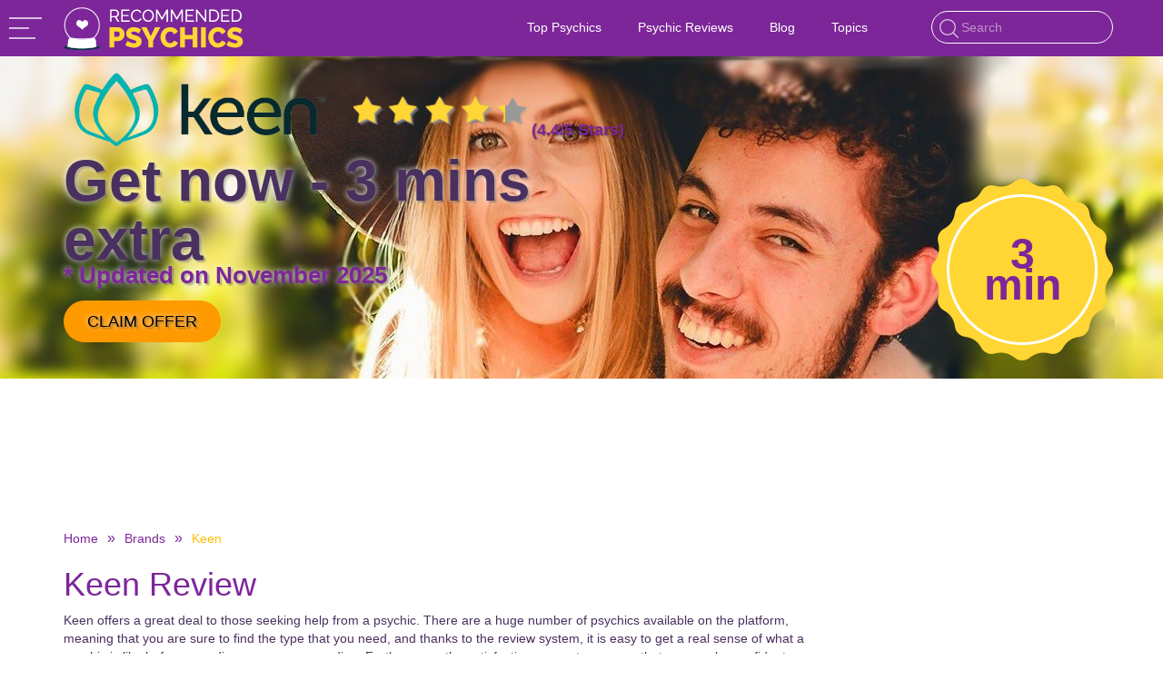

--- FILE ---
content_type: text/html; charset=utf-8
request_url: https://www.recommendedpsychics.com/reading/keen/
body_size: 9248
content:
<!doctype html><html lang="en" data-class="brand keen" data-tmpl="brand" data-page-type="brand"><head><script>(function(w,d,s,l,i){w[l]=w[l]||[];w[l].push({'gtm.start':new Date().getTime(),event:'gtm.js'});var f=d.getElementsByTagName(s)[0],j=d.createElement(s),dl=l!='dataLayer'?'&l='+l:'';j.async=true;j.src='https://www.googletagmanager.com/gtm.js?id='+i+dl;f.parentNode.insertBefore(j,f);})(window,document,'script','dataLayer','GTM-W25PRC8');</script><meta charset="utf-8"><meta http-equiv="X-UA-Compatible" content="IE=edge"><meta name="viewport" content="width=device-width, initial-scale=1.0, maximum-scale=1.0, user-scalable=0" /><title>Keen Review – Transparent Customer Reviews</title><meta name="description" content="Keen allows you to pick your psychic by reading honest customer reviews; find out all that it has to offer in our in-depth review." /><meta name="keywords" content="" /><link rel="canonical" href="https://www.recommendedpsychics.com/reading/keen/" /><link rel="shortcut icon" type="image/x-icon" href="https://www.recommendedpsychics.com/favicon.png" /><link rel="stylesheet" href="https://www.recommendedpsychics.com/static/bootstrap/css/bootstrap.min.css"/><link rel="stylesheet" href="https://www.recommendedpsychics.com/static/fontawesome/css/all.min.css"/><link rel="stylesheet" href="https://www.recommendedpsychics.com/static/owl/owl.carousel.min.css?v=1615734087"/><link rel="stylesheet" href="https://www.recommendedpsychics.com/static/css/style.css?v=1615734087"/><script src="https://www.recommendedpsychics.com/static/js/jquery-3.4.1.min.js"></script><script src="https://www.recommendedpsychics.com/static/owl/owl.carousel.min.js"></script><script src="https://www.recommendedpsychics.com/static/bootstrap/js/bootstrap.min.js"></script><script src="https://www.recommendedpsychics.com/static/autocomplete/jquery.easy-autocomplete.min.js?v=1615734087"></script><link rel="stylesheet" href="https://www.recommendedpsychics.com/static/autocomplete/easy-autocomplete.css?v=1615734087"><script>;(function(i,s,o,g,r,a,m){i['GoogleAnalyticsObject']=r;i[r]=i[r]||function(){(i[r].q=i[r].q||[]).push(arguments)},i[r].l=1*new Date();a=s.createElement(o),m=s.getElementsByTagName(o)[0];a.async=1;a.src=g;m.parentNode.insertBefore(a,m)})(window,document,'script','https://www.google-analytics.com/analytics.js','ga');ga('create', 'UA-145661698-1', 'auto');ga('send', 'pageview');</script><script>var isFront = 0, DEV = '0',DOMAIN='recommendedpsychics.com',LANG = 'en',SITENAME='Recommended Psychics',SITEURL = 'https://www.recommendedpsychics.com/',MOBILE = false,COOKNOTE = {"active": "1","text": "<h5>This website uses cookies<\/h5> We use cookies to personalise content and ads, to provide social media features and to analyse our traffic. We also share information about your use of our site with our social media, advertising and analytics partners who may combine it with other information that you’ve provided to them or that they’ve collected from your use of their services. You consent to our cookies if you continue to use our website."};</script><script src="https://www.recommendedpsychics.com/static/js/utils.js?v=1615734087"></script><script src="https://www.recommendedpsychics.com/static/js/main.js?v=1615734087"></script><script src="https://www.recommendedpsychics.com/static/js/astro.js?v=1615734087"></script><script> var tag = document.createElement('script'); tag.src = "https://www.youtube.com/player_api"; var firstScriptTag = document.getElementsByTagName('script')[0]; firstScriptTag.parentNode.insertBefore(tag, firstScriptTag);</script><script async src="https://pagead2.googlesyndication.com/pagead/js/adsbygoogle.js?client=ca-pub-8133042758940347" crossorigin="anonymous"></script><script type="text/javascript" async="async" src="https://widgets.outbrain.com/outbrain.js"></script></head><body><noscript><iframe src="https://www.googletagmanager.com/ns.html?id=GTM-W25PRC8" height="0" width="0" style="display:none;visibility:hidden"></iframe></noscript><div id="preloader"></div><header><div id="side-nav"></div><div class="container"><a href="https://www.recommendedpsychics.com/" class="top-logo"><span class="text">Recommended Psychics</span><span id="clock"></span></a><div class="main-nav menu mob-hidden"><div class="dd"><a href="https://www.recommendedpsychics.com/psychics/" class="prn"><span class="txt">Top Psychics</span></a><div class="drop"><a href="https://www.recommendedpsychics.com/mediums/">Mediums</a><a href="https://www.recommendedpsychics.com/fortune-tellers/">Fortune tellers</a><a href="https://www.recommendedpsychics.com/clairvoyants/">Clairvoyants</a><a href="https://www.recommendedpsychics.com/horoscope/">Horoscope</a><a href="https://www.recommendedpsychics.com/horoscope/#zodiak">Daily Horoscopes</a><a href="https://www.recommendedpsychics.com/tarot/">Tarot</a><a href="https://www.recommendedpsychics.com/dream-analysis/">Dream Analysts</a></div></div><div class="dd"><a href="https://www.recommendedpsychics.com/reading/" class="prn"><span class="txt">Psychic Reviews</span></a><div class="drop"><a href="https://www.recommendedpsychics.com/reading/kasamba/">Kasamba</a><a href="https://www.recommendedpsychics.com/reading/keen/">Keen</a><a href="https://www.recommendedpsychics.com/reading/psychic-source/">Psychic Source</a><a href="https://www.recommendedpsychics.com/reading/california-psychics/">California Psychics</a><a href="https://www.recommendedpsychics.com/reading/asknow/">Asknow</a><a href="https://www.recommendedpsychics.com/reading/oranum/">Oranum</a><a href="https://www.recommendedpsychics.com/reading/mystic-sense/">Mystic Sense</a></div></div><a href="https://www.recommendedpsychics.com/mediums/"class="mask"><span class="txt">Mediums</span></a><a href="https://www.recommendedpsychics.com/fortune-tellers/"class="mask"><span class="txt">Fortune tellers</span></a><a href="https://www.recommendedpsychics.com/tarot/"class="mask"><span class="txt">Tarot</span></a><a href="https://www.recommendedpsychics.com/blog/"><span class="txt">Blog</span></a><div class="dd"><a href="https://www.recommendedpsychics.com/topics/" class="prn"><span class="txt">Topics</span></a><div class="drop"><a href="https://www.recommendedpsychics.com/topics/love/">Love</a><a href="https://www.recommendedpsychics.com/topics/career/">Career</a><a href="https://www.recommendedpsychics.com/topics/marriage/">Marriage</a><a href="https://www.recommendedpsychics.com/topics/finance/">Finance</a><a href="https://www.recommendedpsychics.com/topics/dating/">Dating</a><a href="https://www.recommendedpsychics.com/topics/parenting/">Parenting</a><a href="https://www.recommendedpsychics.com/topics/life-questions/">Life Questions</a><a href="https://www.recommendedpsychics.com/topics/pets/">Pets</a></div></div></div><div class="search-box"><form class="search-form"><div class="emsg" class="has-popover" data-toggle="popover" data-trigger="focus" data-placement="top"></div><input autocomplete="off" placeholder="Search" value="" onkeyup="HSF.prepareSearch(this)"/><span class="clear">&times;</span><button type="submit"></button></form></div></div></header><div id="media"><img src="https://www.recommendedpsychics.com/media/Brands/Keen/Keen4.jpg?v=1615734087" data-mobile-src="https://www.recommendedpsychics.com/media/Brands/mobile-plain-image/mobile-9.jpg"/><div class="container active"><div class="banner"><div class="logo"><img src="https://www.recommendedpsychics.com/media/keen-logo-500x145-transparent.png"/></div><div class="rating"><div class="rate" data-rate="4.4" data-id="5d1dc68660ee25093c75cc9f"></div><div class="ttl">(4.4/5 Stars)</div></div><div class="promo"><b>Get now -</b> 3 mins extra</div><a href="https://keen.pxf.io/c/1339916/586740/7786" class="btn btn-purple btn-lg aff-link" rel="nofollow" target="_blank" data-brand="Keen">Claim offer</a></div><div class="brand-badge"><div class="txt"><b>3 min</b></div></div></div></div><div class="container"><div id="north"></div><div class="row"><div class="col-md-9 col-sm-12" id="main"><div class="crumbs"><div class="a parent"><a href="https://www.recommendedpsychics.com/" data-href="1">Home</a></div><div class="a"><a href="https://www.recommendedpsychics.com/reading/" data-href="1">Brands</a></div><div class="a"><a href="https://www.recommendedpsychics.com/reading/keen/" data-href="1">Keen</a></div></div><h1>Keen Review</h1><div class="brief"><p>Keen offers a great deal to those seeking help from a psychic. There are a huge number of psychics available on the platform, meaning that you are sure to find the type that you need, and thanks to the review system, it is easy to get a real sense of what a psychic is like before spending money on a reading. Furthermore, the satisfaction guarantee means that you can be confident that you are not wasting money. The choice of introductory offer is also a nice bonus, and it means that you can get a real feel of the site without having to spend a large amount of money. In short, if you are looking for help and have questions that need answering, then Keen and its psychics is likely to be of great help.</p></div><div class="box pc"><h4>Pros and Cons</h4><div class="row"><div class="col-md-6 col-sm-12"><div class="item pros">Hundreds of client reviewed psychics to choose from</div><div class="item pros">Psychic advisors available around the clock</div><div class="item pros">Satisfaction guarantee to protect your money</div><div class="item pros">Callback requests if psychic not available</div></div><div class="col-md-6 col-sm-12"><div class="item cons">Video readings not available</div><div class="item cons">It can be hard to narrow down the choice of psychics</div><div class="item cons">Some psychics are extremely expensive</div></div></div></div><div class="box ss"><h4>Screenshots</h4><div class="row"><div class="col-md-4 col-sm-12"><div class="thumbnail item gal-image"><img src="https://www.recommendedpsychics.com/media/ks1.jpg"/></div></div><div class="col-md-4 col-sm-12"><div class="thumbnail item gal-image"><img src="https://www.recommendedpsychics.com/media/ks2.jpg"/></div></div><div class="col-md-4 col-sm-12"><div class="thumbnail item gal-image"><img src="https://www.recommendedpsychics.com/media/ks3.jpg"/></div></div></div></div><div class="text"><h2>Overview</h2><p>Keen is one of the largest online psychic services. The company launched in the 1990s and was one of the very first to offer online psychic services. Over the years, Keen has changed ownership many times, at one point it was even owned by AT&amp;T. They offer an impressively large range of psychic services including psychic and tarot readings, and they specialize in areas such as love and relationships, life questions, and spiritual readings.</p><p>You can reach Keen&rsquo;s psychics at any time through telephone, chat and the Keen mobile app. So far, there have been over 35 million conversations conducted on Keen, and the number is growing at a rapid rate. Keen is home to a huge number of psychics offering their services, meaning that there is likely to be one suitable for your needs. Furthermore, they also offer a satisfaction guarantee and a free trial, so you can use the service with peace of mind.</p><h2>How Keen Selects its Psychics</h2><p>Keen has a slightly different selection process to some of its rivals, but it certainly works. Anyone can apply to be a psychic on Keen and Keen will then review the application. If Keen approves the application then the psychic can immediately begin to receive clients. However, all users can post reviews of psychics and these reviews are all publically available. This means that you can immediately see if a psychic has numerous unsatisfied customers and this way avoid wasting your time on them.</p><h2><a id="section-1"></a>Types of Readings Offered</h2><p>There are many different types of psychic readers offering their services on Keen and to make it easier for you to find one relevant to you they have split them into a number of categories including Love &amp; Relationships, Life Questions, Tarot Readings, Spiritual Readings and Psychic Mediums. In each one of these categories, you will find many different psychics waiting to help you.</p><p>Keen puts a huge emphasis on helping people with their love life and they have a huge number of advisers with a great deal of experience in this area. They can help you with many different aspects of a relationship, such as if the relationship you are in has a future or when you are set to meet your soulmate. They can also help you work through any issues your current relationship may have by using their gifts to gain a true sense of who you are.</p><p>You will also find many advisers on Keen who are excellent at helping with life&rsquo;s big questions. You may be looking for advice about your career, a big move that is coming up, an educational decision, or anything else.</p><p>For hundreds of years people have turned to tarot readings for help with these kind of questions and Keen is home to a many talented tarot readers. You can consult with one of these readers to help you understand yourself better and perhaps discover things that you do not yet know about yourself.</p><p>The whole idea of a psychic reading is to move beyond the physical world and to really achieve this many people will have a spiritual reading. This will help you gain an insight into the spirits that surround us and into your soul. It can be an extremely enlightening experience that can add depth and meaning to the everyday world.</p><p>Many people will turn to psychics to help them communicate with friends, family or loved ones who have passed on. If you are interested in doing this then you will find many talented psychic mediums at Keen. They are able to communicate with the spirit world to help you convey messages to those you have lost and receive answers from them. It can be a great aid when dealing with grief and also help with unresolved issues.</p><p>Keen is home to many other types of psychic readers and if you are looking for a particular type then it is more than likely that you will find it. The other categories of psychic include astrology readings, astrologers, Chinese astrologers, Mayan astrology, Vedic astrology, dream interpretation, Feng Shui, financial outlook, numerology, otherworld connections, pet psychics, Ps&iacute;quicos, angel readings, aura cleansing, cartomancy, Chakra cleansing and more.</p><p>In short, Keen is home to a massive number of readers and thanks to their open review system, you will have little problem finding the right one for you. The only downside is that with so many categories, it can take a little time to navigate around the website.</p><h2>What Sets Keen Apart From the Competition?</h2><p>There are a few things that makes Keen unique and helps set it apart from other services. One of these things is the highly practical callback option. If your chosen psychic is for some reason not available then you can make a callback request and they will get back to you as soon as they are free. All you need to do is click on the button next to the psychic&rsquo;s listing, set how long you are willing to wait, and then just relax until the call comes through. Thanks to this, if you have a relationship with a particular psychic, they will know that you are in need of them and waiting.</p><p>The other thing that truly sets Keen apart is the way that customer feedback is used to rank the psychic readers. It means that the users really are in control and any fakes are exposed very quickly. You can easily find the most popular psychics in the various categories and see what others have to say before you spend your money. You can of course leave your own review after your reading.</p><h2>Pricing and Promotions</h2><p>New members of Keen have the choice between two introductory offers. You can either opt for three minutes free with a psychic of your choice or you can have an in-depth psychic reading for just $1.99.</p><p>It is up to the individual psychics on Keen how much they charge. They tend to start as cheap as $1.99 per minute and can go as high as $49.99 per minute. However, most of the psychics seem to be under $10 per minute, so are generally affordable. It is always worth remembering that Keen has a satisfaction guarantee, so you are not risking your money.</p><h2><a id="section-2"></a>Customer Service</h2><p>If you do run into any problems while using Keen, or need some advice on issues such as how to choose a psychic, then you will find a great deal of information on the website and the blog. There are articles covering all kinds of topics and you are more than likely to find the information that you need. There is also a large help section that contains the answers to the most common questions.</p><p>If you need more help then you can call the customer support team on 1-877-533-6435 and they will be happy to help you in any way that they can. They are available from 6am to 6pm Pacific Time on Mondays to Fridays, and from 8am to 4:30pm on weekends. Alternatively, you can use the contact from on the Keen website and they will get back to you as soon as possible.</p><h2>Money Back Guarantee</h2><p>Keen does not have a money back guarantee but it does have a satisfaction guarantee. It is not quite the same thing and does have some limits on it. If you are not happy with your reading, you need to request the satisfaction guarantee credit within 72 hours of the reading. You can only do this once a month, but if it is approved then you will receive up to $25 of credit to your account. This is not quite the same as cash, but the credit can be used for future consultations.</p></div><div class="box rv"><h4>Psychic Source Review</h4><div class="head"><b>Rating and Reviews</b><div class="rating"><div class="number">4.4</div><div class="rate" data-rate="4.4" data-id="5d1dc68660ee25093c75cc9f"></div><div class="ttl">6052 votes</div></div></div><h5>Recent Customer Reviews</h5><div class="list"><div class="item" data-rate="4.1" data-date="1556744400"><div class="rating"><div class="rate" data-rate="4.1" data-id="481e41b5afc90a2bf3de2e0e0904fc93"></div><div class="ttl">05/01/2019 Flickie</div></div><div class="text">I had a consultation with Zoran about some career problems I was facing and he really helped me find the right way forward for me. I would highly recommend him to anyone facing a big decision.</div></div><div class="item" data-rate="5" data-date="1562274000"><div class="rating"><div class="rate" data-rate="5" data-id="9899bdf6cbab4d5d76b924eb09ba82b2"></div><div class="ttl">07/04/2019 Gila Dotan</div></div><div class="text">I found Eve to be a truly warm, compassionate and extremely gifted psychic. She gave me some wonderful advice that has already proven really helpful.</div></div><div class="item" data-rate="4.7" data-date="1562187600"><div class="rating"><div class="rate" data-rate="4.7" data-id="f0d5cad4f812ba1573e7d7012adddf9c"></div><div class="ttl">07/03/2019 Christian Bright</div></div><div class="text">I was struggling with some major decisions about my career but Paul at Keen really helped me find clarity.</div></div><div class="item" data-rate="4.2" data-date="1559682000"><div class="rating"><div class="rate" data-rate="4.2" data-id="6a336d998e26bab0f9ccb7c57b3e085e"></div><div class="ttl">06/04/2019 Shaquanda smith</div></div><div class="text">I’ve been going to psychics for more than 20 years but I found Stefanie to be one of the best. She knew so much about me and was able to give me some amazing insights.</div></div><div class="item" data-rate="4.3" data-date="1544133600"><div class="rating"><div class="rate" data-rate="4.3" data-id="352757776930306e5b41c2ece1aa5269"></div><div class="ttl">12/06/2018 Jeckie Moon</div></div><div class="text">I’m a big believer in astrology and the horoscope reading I had at Keen was one of the most detailed I’ve ever had. It really helped me to understand my current path better and make some important choices.</div></div></div></div><div class="boxes bottom" id="boxes-faqBox"></div></div><div class="col-md-3 col-sm-12" id="east"><div class="box vid" data-vid="rkm_yv_WJB0"><div class="body"><div id="ytimage"><img src="https://img.youtube.com/vi/rkm_yv_WJB0/mqdefault.jpg" class="vid"/><div class="play-btn"></div></div></div><div class="foot"><div class="left"><div class="promo"><b>Get now -</b> 3 mins extra</div></div><div class="right"><a href="https://keen.pxf.io/c/1339916/586740/7786" class="btn btn-purple btn-lg aff-link" rel="nofollow" target="_blank" data-brand="Keen">Claim offer</a></div></div></div><div class="box tr"><div class="head yellow">Top5 Psychic Reviews</div><div class="top"><div class="logo"><img src="https://www.recommendedpsychics.com/media/keen-logo-500x145-transparent.png"/></div><div class="promo"><b>Get now -</b> 3 mins extra</div><a href="https://keen.pxf.io/c/1339916/586740/7786?subId1=gclid" class="btn btn-purple btn-lg aff-link" rel="nofollow" target="_blank" data-brand="Keen">Visit Site</a><div class="rating"><div class="rate" data-id="5d1dc68660ee25093c75cc9f" data-rate="4.4" data-votes="6052"></div><div class="ttl">Rate it! (4.4/5 Stars)</div></div><a href="https://www.recommendedpsychics.com/reading/keen/" class="read-more">Read Review</a><div class="teaser">Keen is one of the oldest online psychic reading services and they have provided over 35 million readings via chat, telephone and their mobile app. Their psychics are ranked based upon customer feedback, making it far easier to select one, and they also offer a satisfaction guarantee.</div><div class="row readings"><div class="col-xs-6"><div class="item"><span class="icon-avail chat"></span>Chat</div><div class="item"><span class="icon-avail email"></span>E.Mail</div><div class="item"><span class="icon-avail mobile"></span>Mobile</div></div><div class="col-xs-6"><div class="item"><span class="icon-cat clairvoyants"></span>Clairvoyants</div><div class="item"><span class="icon-cat dream-analysis"></span>Dream Analysis</div><div class="item"><span class="icon-cat fortune-tellers"></span>Fortune Tellers</div><div class="item"><span class="icon-cat horoscope"></span>Horoscope</div><div class="item"><span class="icon-cat mediums"></span>Mediums</div><div class="item"><span class="icon-cat psychics"></span>Psychics</div><div class="item"><span class="icon-cat tarot"></span>Tarot</div></div></div><a href="https://www.recommendedpsychics.com/reading/keen/" class="read-more bold">Read Review</a></div><div class="list"><div class="row"><div class="col-lg-7 col-sm-12 col logo"><a href="https://www.recommendedpsychics.com/reading/psychic-source/"><img src="https://www.recommendedpsychics.com/media/Psychic%20Source/psychic-source-logo-525.png"/></a></div><div class="col-lg-5 col-sm-12 col"><a href="http://www.psychicsource.com/imc/imc.aspx?pg=407&img=12&imc=25323&tfn=8556047453&webgreet=popular-choice&sub=gclid" class="btn btn-purple btn-lg aff-link" rel="nofollow" target="_blank" data-brand="Psychic Source">Visit Site</a><a href="https://www.recommendedpsychics.com/reading/psychic-source/" class="read-more bold">Read Review</a></div></div><div class="row"><div class="col-lg-7 col-sm-12 col logo"><a href="https://www.recommendedpsychics.com/reading/california-psychics/"><img src="https://www.recommendedpsychics.com/media/California-psychics-logo.png"/></a></div><div class="col-lg-5 col-sm-12 col"><a href="https://www.californiapsychics.com/?utm_source=popularchoice&utm_medium=affiliate&utm_campaign=popularchoice_a_oa_general_link1&utm_term=gclid" class="btn btn-purple btn-lg aff-link" rel="nofollow" target="_blank" data-brand="California Psychics">Visit Site</a><a href="https://www.recommendedpsychics.com/reading/california-psychics/" class="read-more bold">Read Review</a></div></div><div class="row"><div class="col-lg-7 col-sm-12 col logo"><a href="https://www.recommendedpsychics.com/reading/kasamba/"><img src="https://www.recommendedpsychics.com/media/Kasamba_logos_1.png"/></a></div><div class="col-lg-5 col-sm-12 col"><a href="https://liveperson.7eer.net/c/1341064/556028/847?subId1=gclid" class="btn btn-purple btn-lg aff-link" rel="nofollow" target="_blank" data-brand="Kasamba">Visit Site</a><a href="https://www.recommendedpsychics.com/reading/kasamba/" class="read-more bold">Read Review</a></div></div><div class="row"><div class="col-lg-7 col-sm-12 col logo"><a href="https://www.recommendedpsychics.com/reading/mystic-sense/"><img src="https://www.recommendedpsychics.com/media/Brands/Mystic-Sense/ms1-orig.png"/></a></div><div class="col-lg-5 col-sm-12 col"><a href="https://www.mysticsense.com/5minfree/#a_aid=RecommendedPsychics&a_bid=b65c824c" class="btn btn-purple btn-lg aff-link" rel="nofollow" target="_blank" data-brand="Mystic Sense">Visit Site</a><a href="https://www.recommendedpsychics.com/reading/mystic-sense/" class="read-more bold">Read Review</a></div></div></div></div><div class="boxes east" id="boxes-east"><div class="box quote"><h5><b>Quote of the day</b></h5><div class="body"><div class="text"><i class="fas fa-quote-left"></i>When you learn, teach. When you get, give.<i class="fas fa-quote-right"></i></div><div class="author">Maya Angelou</div></div></div></div><div class="zone" data-zone="home-east-1"></div></div></div><div id="south"><div class="boxes top" id="boxes-innerSouthTop"></div><div class="box ra"><h5>Latest Articles</h5><div class="slider-wrap"><div class="slider articles owl-carousel owl-theme"><div class="slide"><a href="https://www.recommendedpsychics.com/blog/the-advantages-and-disadvantages-of-working-from-home/"><img src="https://www.recommendedpsychics.com/media/Blog/thumb-350-Work-from-Home.png?v=1615734087"/><span class="text">The Advantages and Disadvantages of Working From Home</span></a></div><div class="slide"><a href="https://www.recommendedpsychics.com/blog/how-to-know-if-your-soulmate-is-on-the-way/"><img src="https://www.recommendedpsychics.com/media/Blog/thumb-350-Soulmate1.png?v=1615734087"/><span class="text">How to Know if Your Soulmate is On The Way</span></a></div><div class="slide"><a href="https://www.recommendedpsychics.com/blog/how-to-plan-a-weekly-budget/"><img src="https://www.recommendedpsychics.com/media/Blog/thumb-350-weekly-budget.jpg?v=1615734087"/><span class="text">How to Plan a Weekly Budget</span></a></div><div class="slide"><a href="https://www.recommendedpsychics.com/blog/mistakes-to-avoid-on-a-first-date/"><img src="https://www.recommendedpsychics.com/media/Blog/thumb-350-first-date-mitake.jpg?v=1615734087"/><span class="text">Mistakes To Avoid on a First Date</span></a></div><div class="slide"><a href="https://www.recommendedpsychics.com/blog/how-to-tell-if-your-valentine-is-truly-in-love-with-you/"><img src="https://www.recommendedpsychics.com/media/Blog/thumb-350-valentines-day.jpg?v=1615734087"/><span class="text">How to Tell if Your Valentine is Truly In-love with You</span></a></div><div class="slide"><a href="https://www.recommendedpsychics.com/blog/15-signs-you-may-be-have-psychic-abilities/"><img src="https://www.recommendedpsychics.com/media/Blog/thumb-350-15-signs-of-psychic.jpg?v=1615734087"/><span class="text">15 Signs You May be Have Psychic Abilities</span></a></div><div class="slide"><a href="https://www.recommendedpsychics.com/blog/march-horoscopes-for-all-12-star-signs/"><img src="https://www.recommendedpsychics.com/media/Blog/thumb-350-march-20-signs.jpg?v=1615734087"/><span class="text">March Horoscopes for All 12 Star Signs</span></a></div><div class="slide"><a href="https://www.recommendedpsychics.com/blog/how-psychics-can-help-relieve-stress-and-anxiety-during-the-coronavirus/"><img src="https://www.recommendedpsychics.com/media/Blog/thumb-350-psychics-can-help-relieve-stress.jpg?v=1615734087"/><span class="text">How Psychics Can Help Relieve Stress and Anxiety During the Coronavirus</span></a></div><div class="slide"><a href="https://www.recommendedpsychics.com/blog/famous-fortune-tellers-from-throughout-history/"><img src="https://www.recommendedpsychics.com/media/Blog/thumb-350-famous-fortune-tellers.jpg?v=1615734087"/><span class="text">Famous Fortune Tellers from Throughout History</span></a></div><div class="slide"><a href="https://www.recommendedpsychics.com/blog/did-a-psychic-predict-the-coronavirus-pandemic/"><img src="https://www.recommendedpsychics.com/media/Blog/thumb-350-Psychic-Predict-Coronavirus.jpg?v=1615734087"/><span class="text">Did a Psychic Predict the Coronavirus Pandemic?</span></a></div></div></div></div><div class="boxes bottom" id="boxes-innerSouthBottom"></div></div></div><footer><div class="box"><div class="container"><div class="row"><div class="col-sm-12 col-md-8 col"><div class="menu"><div class="dd"><a href="https://www.recommendedpsychics.com/" class="prn"><span class="txt">Home</span></a><div class="drop"><a href="https://www.recommendedpsychics.com/psychics/">Psychics</a><a href="https://www.recommendedpsychics.com/mediums/">Mediums</a><a href="https://www.recommendedpsychics.com/fortune-tellers/">Fortune Tellers</a><a href="https://www.recommendedpsychics.com/clairvoyants/">Clairvoyants</a><a href="https://www.recommendedpsychics.com/horoscope/">Horoscope</a><a href="https://www.recommendedpsychics.com/tarot/">Tarot</a><a href="https://www.recommendedpsychics.com/dream-analysis/">Dream Analysis</a></div></div><div class="dd"><a href="https://www.recommendedpsychics.com/reading/" class="prn"><span class="txt">Reviews</span></a><div class="drop"><a href="https://www.recommendedpsychics.com/reading/kasamba/">Kasamba</a><a href="https://www.recommendedpsychics.com/reading/keen/">Keen</a><a href="https://www.recommendedpsychics.com/reading/psychic-source/">Psychic Source</a><a href="https://www.recommendedpsychics.com/reading/california-psychics/">California Psychics</a><a href="https://www.recommendedpsychics.com/reading/asknow/">AskNow</a><a href="https://www.recommendedpsychics.com/reading/oranum/">Oranum</a></div></div><div class="dd"><a href="https://www.recommendedpsychics.com/about/" class="prn"><span class="txt">About Us</span></a><div class="drop"><a href="https://www.recommendedpsychics.com/blog/">Blog</a><a href="https://www.recommendedpsychics.com/topics/">Topics</a><a href="https://www.recommendedpsychics.com/availability/">Availability</a></div></div><div class="dd"><a href="https://www.recommendedpsychics.com/contact-us/"class="mask" class="prn"><span class="txt">Contact Us</span></a><div class="drop"><a href="https://www.recommendedpsychics.com/privacy-policy/">Privacy Policy</a><a href="https://www.recommendedpsychics.com/terms-and-conditions/">Terms and Conditions</a><a href="https://www.recommendedpsychics.com/sitemap/">Sitemap</a></div></div></div></div><div class="col-sm-12 col-md-4 col"><div class="social"><a href="https://www.facebook.com/"target="_blank"><span class="icon fab fa-facebook-f"></span><span class="txt">Facebook</span></a><a href="https://www.twitter.com"target="_blank"><span class="icon fab fa-twitter"></span><span class="txt">Twitter</span></a><a href="http://www.pinterest.com"target="_blank"><span class="icon fab fa-pinterest-p"></span><span class="txt">Pinterest</span></a><a href="http://instagram.com"target="_blank"><span class="icon fab fa-instagram"></span><span class="txt">Instagram</span></a><a href="https://www.youtube.com"target="_blank"><span class="icon fab fa-youtube"></span><span class="txt">Youtube</span></a></div></div></div></div></div><p>&nbsp;</p><div class="box text-center copy">@2020 www.recommendedpsychics.com. All rights reserved.<div class="footer-credits"><a class="credits-link" href="https://www.hitsearch.net/" target="_blank"><img src="https://www.recommendedpsychics.com/media/hitsearch-logo-dark.png" alt="Hit Search"></a></div></div></footer><div id="totop"><span class="fa fa-chevron-up arr"></span></div><div id="side-panel"><div class="body"><div class="menu"><a href="https://www.recommendedpsychics.com/"class="mask"><span class="txt">Recommended Psychics</span></a><div class="dd"><a href="https://www.recommendedpsychics.com/psychics/" class="prn"><span class="txt">Top Psychics</span></a><div class="drop"><a href="https://www.recommendedpsychics.com/mediums/">Mediums</a><a href="https://www.recommendedpsychics.com/fortune-tellers/">Fortune tellers</a><a href="https://www.recommendedpsychics.com/clairvoyants/">Clairvoyants</a><a href="https://www.recommendedpsychics.com/horoscope/">Horoscope</a><a href="https://www.recommendedpsychics.com/horoscope/#zodiak">Daily Horoscopes</a><a href="https://www.recommendedpsychics.com/dream-analysis/">Dream Analysis</a><a href="https://www.recommendedpsychics.com/tarot/">Tarot</a></div></div><div class="dd"><a href="https://www.recommendedpsychics.com/reading/" class="prn"><span class="txt">Psychic Reviews</span></a><div class="drop"><a href="https://www.recommendedpsychics.com/reading/kasamba/">Kasamba</a><a href="https://www.recommendedpsychics.com/reading/keen/">Keen</a><a href="https://www.recommendedpsychics.com/reading/psychic-source/">Psychic Source</a><a href="https://www.recommendedpsychics.com/reading/california-psychics/">California Psychics</a><a href="https://www.recommendedpsychics.com/reading/asknow/">Asknow</a><a href="https://www.recommendedpsychics.com/reading/oranum/">Oranum</a><a href="https://www.recommendedpsychics.com/reading/mystic-sense/">Mystic Sense</a></div></div><a href="https://www.recommendedpsychics.com/mediums/"><span class="txt">Mediums</span></a><a href="https://www.recommendedpsychics.com/fortune-tellers/"><span class="txt">Fortune tellers</span></a><a href="https://www.recommendedpsychics.com/clairvoyants/"><span class="txt">Clairvoyants</span></a><a href="https://www.recommendedpsychics.com/tarot/"><span class="txt">Tarot</span></a><a href="https://www.recommendedpsychics.com/blog/"><span class="txt">Blog</span></a><div class="dd"><a href="https://www.recommendedpsychics.com/topics/" class="prn"><span class="txt">Topics</span></a><div class="drop"><a href="https://www.recommendedpsychics.com/topics/love/">Love</a><a href="https://www.recommendedpsychics.com/topics/career/">Career</a><a href="https://www.recommendedpsychics.com/topics/marriage/">Marriage</a><a href="https://www.recommendedpsychics.com/topics/finance/">Finance</a><a href="https://www.recommendedpsychics.com/topics/dating/">Dating</a><a href="https://www.recommendedpsychics.com/topics/parenting/">Parenting</a><a href="https://www.recommendedpsychics.com/topics/life-questions/">Life Questions</a><a href="https://www.recommendedpsychics.com/topics/pets/">Pets</a></div></div><a href="https://www.recommendedpsychics.com/about/"><span class="txt">About us</span></a><div class="dd"><a href="https://www.recommendedpsychics.com/availability/" class="prn"><span class="txt">Availability</span></a><div class="drop"><a href="https://www.recommendedpsychics.com/availability/chat/">Chat</a><a href="https://www.recommendedpsychics.com/availability/email/">Email</a><a href="https://www.recommendedpsychics.com/availability/mobile/">Phone</a></div></div></div></div></div><div class="exit-wrap"><div id="exit-banner" class="zone" data-zone="exit-banner"></div></div><div id="player"><div class="close"></div><div id="ytplayer"></div></div></body></html>
<!-- Cached: 05-11-2025 08:30:03 -->

--- FILE ---
content_type: text/html; charset=utf-8
request_url: https://www.google.com/recaptcha/api2/aframe
body_size: 182
content:
<!DOCTYPE HTML><html><head><meta http-equiv="content-type" content="text/html; charset=UTF-8"></head><body><script nonce="V_n6E3lMGLkggvhKe1bNaA">/** Anti-fraud and anti-abuse applications only. See google.com/recaptcha */ try{var clients={'sodar':'https://pagead2.googlesyndication.com/pagead/sodar?'};window.addEventListener("message",function(a){try{if(a.source===window.parent){var b=JSON.parse(a.data);var c=clients[b['id']];if(c){var d=document.createElement('img');d.src=c+b['params']+'&rc='+(localStorage.getItem("rc::a")?sessionStorage.getItem("rc::b"):"");window.document.body.appendChild(d);sessionStorage.setItem("rc::e",parseInt(sessionStorage.getItem("rc::e")||0)+1);localStorage.setItem("rc::h",'1762331407313');}}}catch(b){}});window.parent.postMessage("_grecaptcha_ready", "*");}catch(b){}</script></body></html>

--- FILE ---
content_type: text/css
request_url: https://www.recommendedpsychics.com/static/css/style.css?v=1615734087
body_size: 14338
content:
/*toast.css*/
.toast-title{font-weight:700}.toast-message{-ms-word-wrap:break-word;word-wrap:break-word}.toast-message a,.toast-message label{color:#fff}.toast-message a:hover{color:#ccc;text-decoration:none}.toast-close-button{position:relative;right:-.3em;top:-.3em;float:right;font-size:20px;font-weight:700;color:#fff;-webkit-text-shadow:0 1px 0 #fff;text-shadow:0 1px 0 #fff;opacity:.95;-ms-filter:progid:DXImageTransform.Microsoft.Alpha(Opacity=95);filter:alpha(Opacity=95)}.toast-close-button:focus,.toast-close-button:hover{color:#000;text-decoration:none;cursor:pointer;opacity:.4;-ms-filter:progid:DXImageTransform.Microsoft.Alpha(Opacity=40);filter:alpha(opacity=40)}button.toast-close-button{padding:0;cursor:pointer;background:0 0;border:0;-webkit-appearance:none}.toast-top-center{top:0;right:0;width:100%}.toast-bottom-center{bottom:0;right:0;width:100%}.toast-top-full-width{top:0;right:0;width:100%}.toast-bottom-full-width{bottom:0;right:0;width:100%}.toast-top-left{top:12px;left:12px}.toast-top-right{top:12px;right:12px}.toast-bottom-right{right:12px;bottom:12px}.toast-bottom-left{bottom:12px;left:12px}#toast-container{position:fixed;z-index:999999;pointer-events:none}#toast-container *{-moz-box-sizing:border-box;-webkit-box-sizing:border-box;box-sizing:border-box}#toast-container>div{position:relative;pointer-events:auto;overflow:hidden;margin:0 0 6px;padding:15px 15px 15px 50px;width:300px;-moz-border-radius:3px;-webkit-border-radius:3px;border-radius:3px;background-position:15px center;background-repeat:no-repeat;-moz-box-shadow:0 0 12px #999;-webkit-box-shadow:0 0 12px #999;box-shadow:0 0 12px #999;color:#fff;opacity:.95;-ms-filter:progid:DXImageTransform.Microsoft.Alpha(Opacity=95);filter:alpha(Opacity=95)}#toast-container>:hover{-moz-box-shadow:0 0 12px #000;-webkit-box-shadow:0 0 12px #000;box-shadow:0 0 12px #000;opacity:1;-ms-filter:progid:DXImageTransform.Microsoft.Alpha(Opacity=100);filter:alpha(opacity=100);cursor:pointer}#toast-container>.toast-info{background-image:url([data-uri])!important}#toast-container>.toast-error{background-image:url([data-uri])!important}#toast-container>.toast-success{background-image:url([data-uri])!important}#toast-container>.toast-warning{background-image:url([data-uri])!important}#toast-container.toast-bottom-center>div,#toast-container.toast-top-center>div{width:300px;margin-left:auto;margin-right:auto}#toast-container.toast-bottom-full-width>div,#toast-container.toast-top-full-width>div{width:96%;margin-left:auto;margin-right:auto}.toast{background-color:#030303}.toast-success{background-color:#51a351}.toast-error{background-color:#bd362f}.toast-info{background-color:#2f96b4}.toast-warning{background-color:#f89406}.toast-progress{position:absolute;left:0;bottom:0;height:4px;background-color:#000;opacity:.4;-ms-filter:progid:DXImageTransform.Microsoft.Alpha(Opacity=40);filter:alpha(opacity=40)}@media all and (max-width:240px){#toast-container>div{padding:8px 8px 8px 50px;width:11em}#toast-container .toast-close-button{right:-.2em;top:-.2em}}@media all and (min-width:241px) and (max-width:480px){#toast-container>div{padding:8px 8px 8px 50px;width:18em}#toast-container .toast-close-button{right:-.2em;top:-.2em}}@media all and (min-width:481px) and (max-width:768px){#toast-container>div{padding:15px 15px 15px 50px;width:25em}}

/*styles.css*/
:root {
	--purple: #7d2699; 
	--yellow: #ffd633; 
	--orange: #ffbe00; 
	--dark: #4a305f; 
	--grey: #f3f3f3;
	--grey-dark: #e5e5e5;
}
html,body{height:100%;color:var(--dark);}
body{padding-top: 62px;overflow-x:hidden;}
body.search-active{overflow:hidden;}
body a{color:var(--purple);}
body a:hover{text-decoration:underline;}
input,button,button:focus,button:active,.btn.btn:focus, .btn:active:focus, .btn.active:focus{outline: none;}
ul,li{list-style:none;padding:0;margin:0;}
h1,h2,h3,h4,h5{color:var(--purple);}

.container{position:relative;}
.btn.btn-purple{background-color:#ff9900;color:#fff;border-radius:25px;color:#000;}
.table{padding:0 15px;}
.form-control{color:var(--dark);}
.form-control:focus{
  border-color: #cf70ef;
  outline: 0;
  -webkit-box-shadow: inset 0 1px 1px rgba(0, 0, 0, .075), 0 0 8px rgba(181, 102, 233, 0.6);
     box-shadow: inset 0 1px 1px rgba(0, 0, 0, .075), 0 0 8px rgba(181, 102, 233, 0.6);
}
.form-control::-moz-placeholder {
  color:#886aa0;
  opacity: 1;
}
.form-control:-ms-input-placeholder {
   color:#886aa0);
}
.form-control::-webkit-input-placeholder {
  color:#886aa0;
}
body a,#side-nav,#side-panel,.search-form button,.search-form .clear,#search-panel .close,.msb{transition:all 0.3s;}

#side-nav,#totop,.search-form .clear{cursor:pointer;}
#side-nav,.search-form button,.search-form .clear{opacity:.7;}
#side-nav:hover,.search-form button:hover,.search-form .clear:hover{opacity:1;}

header{position:fixed;z-index:10;top:0;left:0;width:100%;height:62px;background:var(--purple);transition:top .4s;}
.mobile header{height:45px;}
.minhead-mobile header{top:-45px;}
.minhead-mobile body{padding-top:0;}

#side-nav{color: #fff;width:36px;height:24px;position: absolute;top: 50%;transform: translateY(-50%);left: 10px;border-top:2px solid #fff;}
.mobile #side-nav{left:auto;right:10px;}
#side-nav:before,#side-nav:after{content:' ';position:absolute;left:0;height:2px;background:#fff;transition:all 0.3s;}
#side-nav:before{width:60%;top:50%;margin-top:-2px;}
#side-nav:after{width:80%;bottom:0px;}

#side-nav.active{width:35px;height:34px;border:2px solid #fff;border-radius:50%;}
#side-nav.active:before{width:50%;transform:rotate(-45deg);top:16px;left:8px;}
#side-nav.active:after{width:50%;transform:rotate(45deg);bottom:14px;left:8px;}


#totop{position:fixed;z-index:10;background:var(--yellow);width:100px;height:100px;border-radius:50%;right:35px;bottom:-125px;text-align:center;font-size:34px;line-height:100px;transition:all .3s;}
.minhead #totop,.minhead-mobile #totop{bottom:25px;}
.has-mobile-sticker.minhead-mobile #totop{bottom:95px;}
#mobile-sticker{
	position:fixed;
	z-index: 2;
	bottom:-100px;
	left:0;
	width:100%;
	background:var(--purple);
	color:#fff;
	text-align:center;
	padding: 10px;
    line-height: 26px;
	transition:all .5s;
}
#mobile-sticker a{color:#fff;}
.minhead-mobile #mobile-sticker{bottom:0;}
.icon-cat{background-image:url('images/icons-26x26.png?v=12');background-repeat:no-repeat;}
.top-logo,.search-form button,.msb,.phone:before,.rate,.rate .stars, .rate .star,.icon-avail,.brand-badge,.pros:before,.cons:before,.head.yellow:before,.head.yellow:after,.contact .icon,.play-btn{background-image:url('images/sprite.png?v=1234578');background-repeat:no-repeat;}
.top-logo{background-position:0 0;width:200px;height:50px;display:block;overflow:hidden;text-indent:-500px;margin-top: 7px;float: left;}
#side-panel{
	position:fixed;
	z-index:9;
	top:0;
	left:-330px;
	width:320px;
	height:100%;
	background:rgba(125,38,153,1);
	padding-top:62px;
	box-shadow: 0 0 5px 5px rgba(0,0,0,.2);
}
#side-panel.active{left:0;}
#side-panel .body{display:block;padding:10px;overflow:hidden;overflow-y:auto;;}
.mobile #side-panel{padding-top:40px;}

.search-box{position:absolute;z-index:3;right:0;top:12px;width:200px;}
.search-form input{background:transparent;position:relative;width:100%;border:1px solid #fff;border-radius:20px;color:#fff;line-height: 32px;padding-left:32px;}
.search-form input::placeholder{color:rgba(255,255,255,0.5);}
.search-form button,.msb{position:absolute;left:8px;top:8px;background-color:transparent;border:none;color:#fff;width:22px;height:22px;background-position:0 -400px;}
.msb{z-index:1;left:10px;top:12px;transition:all .3s;display:none;}
.mobile .msb{display:block;}
.side-open .msb{right:70%;opacity:0;}
.search-form .clear{position:absolute;right:8px;top:2px;color:#fff;font-size:22px;display:none;}

.main-nav{position:absolute;right:250px;top:0;height:62px;}
.main-nav a{color:#fff;display:inline-block;margin:0 20px;line-height:60px;}
.main-nav a:hover,.main-nav a.active,.dd:hover a.prn{text-decoration:none;color:var(--yellow);}

.main-nav .dd{display:inline-block;position:relative;}
.main-nav .dd .drop{position:absolute;top:100%;left:50%;transform:translateX(-50%);background:var(--dark);width:220px;display:none;}
.main-nav .dd .drop:before{
	content:' ';
	position:absolute;
	left:50%;
	top:-5px;
	margin-left:-2.5px;
	 width: 0; 
  height: 0; 
  border-left: 5px solid transparent;
  border-right: 5px solid transparent;  
  border-bottom: 5px solid var(--dark);
}
.main-nav .dd a{display:block;}
.main-nav .dd:hover .drop{display:block;}
.main-nav .dd .drop a{display:block;padding:0 10px;line-height:28px;margin:0;}
.main-nav .dd .drop a:hover{background:var(--purple);}

.main-nav .mask{display:none;}
.-fs .main-nav .mask{display:inline-block;}
.-lg .main-nav .mask{display:inline-block;}
.-lg .main-nav a{margin:0 10px;}


#side-panel a{color:#fff;padding:0 10px;line-height:28px;border-top:1px solid #944cac;}
#side-panel a:last-child{border-bottom:1px solid #944cac;}
#side-panel a:hover, #side-panel a.active, #side-panel .dd.active .prn{text-decoration: none;color: var(--yellow);}
#side-panel .menu a,#side-panel .menu .dd{display:block;}
#side-panel .menu a,#side-panel .menu .dd{display:block;}
#side-panel a:hover,#side-panel .dd.active .prn{background:var(--dark);}
#side-panel .dd .drop{display:none;}
#side-panel .dd .drop a{border-top:none;padding-left:25px;}
#side-panel .prn{position:relative;}
.prn .clp{position:absolute;right:0;top:0;text-align:center;width:28px;height:28px;}
#side-panel .dd.active .drop{}

#media{position:relative;display:block;width:100%;height:355px;overflow:hidden;}
#media:empty{display:none;}
#media img{position:absolute;z-index:1;top:0;right:0;min-width:100%;}

#media .container{height:100%;}
#media .logo{position:absolute;top:0;left:0;width: 300px;height: 120px;}
#media .logo img{width:100%;}
#media .rating{position:absolute;top:30px;left:320px;}
#media .promo{position:relative;top:90px;left:0;line-height:65px;}
#media .banner{position:absolute;z-index:2;top:100px;left:15px;font-size:64px;line-height:64px;font-weight: bold;text-shadow: 0 0 7px rgba(255, 255, 255, 0.9), 2px 2px 2px rgba(0, 0, 0, 0.4);opacity:0;transition:all .5s;max-width: 45%;}
#media .banner h1,#media .banner h2{font-size:46px;font-weight:bold;margin:0;text-transform:capitalize;}
#media .banner p{font-size:26px;line-height:28px;margin: 25px 0;}
#media .banner .upd{font-size:26px;color:var(--purple);}
#media .btn{position:relative;top:110px;padding:10px 25px;text-transform:uppercase;}
#media .brand-badge{position:absolute;z-index:2;bottom:-100px;right:0;opacity:0;font-weight:bold;text-align:center;font-size:32px;width:200px;height:200px;background-position:0 -200px;color:var(--purple);transition:all 1s;}
#media .active .brand-badge{bottom:20px;opacity:1;}
#media .brand-badge .txt{position:absolute;top:50%;left:50%;transform:translate(-50%,-50%);line-height: 34px;}
#media .brand-badge .txt b{display:block;font-size:48px;}

#media .container{position:relative;height:355px;}
#media .slide{width:100%;position:relative;height:355px;overflow:hidden;}
#media .slide img{min-height:100%;}
#media .slide .logo img{min-height:auto;position:relative;}
#media .active .banner,#media.single .banner{top:15px;opacity:1;}

html[data-tmpl="main-default"] #media .banner,html[data-tmpl="main-blog"] #media .banner,html[data-tmpl="main-topic"] #media .banner{font-size:34px;line-height:38px;top:50px;}


.list .row:nth-child(odd){background-color:var(--grey);}
.list .row .row:nth-child(odd){background-color:transparent;}
.list .row{padding-top:20px;padding-bottom:20px;}

.flag-badge{
	position:absolute;
	background-color:var(--purple);
	height:26px;
	line-height:28px;
	padding:0px 32px 0 12px;
	font-size:16px;
	font-weight:bold;
	text-transform:uppercase;
	color:var(--yellow);
	left:-10px;
	top:15px;
}
.flag-badge:before,.flag-badge:after{content:' ';position:absolute;}
.flag-badge:before{
	top:100%;
	left:0;
width: 0;
height: 0;
border-style: solid;
border-width: 0 10px 10px 0;
/*border-color: transparent #ccb24b transparent transparent;*/
border-color: transparent var(--purple) transparent transparent;
}

.flag-badge:after{
top:0;
right:0;
width: 0;
height: 0;
border-style: solid;
border-width: 13px 14px 13px 0;
border-color: transparent #fff transparent transparent;
}
.row:nth-child(odd) .flag-badge:after{border-color: transparent var(--grey) transparent transparent;}
#north,#main,#east{margin-top:20px;}
#north .row.head{border-bottom:2px solid var(--purple);}
#north .row.head div{color:var(--purple);text-align:center;font-size:18px;}
#main{padding-right:45px;}
#east{padding-left:0;padding-bottom:20px;}

#main .text a{font-weight:bold;}
#main .brief img,#main .text img{max-width:100%;}
.mobile #east{padding-left:15px;}
.list .name,.list .contacts{position:relative;min-height:145px;}
.list .name .logo{display:block;position:relative;width:100%;text-align:center;margin:30px 0 10px 0;}
.list .name img{max-width:250px;}
.list .contacts .phone,.list .contacts a.phone{display:block;margin:4px auto;font-size:18px;font-weight:bold;text-align: center;color:var(--dark);}
.list .contacts .nophone{display:block;height:25px;}
.mobile .list .contacts .nophone{display:none;}

.list .features .item{position:relative;padding-left:18px;}

.list .contacts .btn{
	display:block;
	margin:4px auto;
	position: absolute;
    left: 50%;
    top: 50%;
    transform: translate(-50%,-50%);
    min-width: 80%;
    line-height: 36px;
}
.-xxs .list .contacts .btn{position:relative;left:auto;top:auto;transform:none;}
.list .features .fas{color:var(--purple);margin-right:5px;position:absolute;left:0;top:3px;}
.list .promo{font-weight:bold;font-size:38px;text-align:right;line-height: 32px;}
.list .promo a{color:var(--dark);text-decoration:none;text-align: center;display: block;font-size: 36px;line-height: 36px;}
.list .promo a b{display:block;text-transform:uppercase;color:var(--purple);font-size:28px;font-weight:bold;line-height: 42px;}
.-md .list .promo{font-size:24px;line-height:28px;}


.readings .item{display:block;margin-bottom:10px;}
.readings .item:after{content:' ';display:block;clear:both;}
.readings .icons{padding-left:90px;}
.readings .cats .more{
	position:absolute;
	top:6px;
	right:4px;
    display: block;
	cursor:pointer;
    width: 0;
    height: 0;
    margin-left: 2px;
    vertical-align: middle;
    border-top: 8px solid;
    border-right: 8px solid transparent;
    border-left: 8px solid transparent;
	transition:all .3s;
}
.readings .cats .more.active{transform:rotate(180deg);}
.-md .readings .cats .more{
	top:7px;
	right:4px;
	 border-top: 6px solid;
    border-right: 6px solid transparent;
    border-left: 6px solid transparent;
}

.readings .cats .list{display:none;}
.mobile .readings .cats .list{display:block;}
.mobile .readings .cats .more{display:none;}

.phone:before{content:' ';display:inline-block;width:16px;height:16px;background-position:0 -421px;}

.rate{position:relative;width:160px;height:25px;background-position:0 -75px;margin:0 auto;}
.rate.can-rate{cursor:pointer;}
.rate .stars{position:absolute;top:-1px;left:-1px;width:0px;height:25px;background-position:0 -50px;}
.rate .star{background-position:0 -100px;width:32px;height:25px;display:inline-block;margin:0;position: relative;z-index: 3;left:1px;opacity:0;transition:all .3s;vertical-align:top;}
.rate .star[data-star="1"]{left:0px;}
.rate .star:hover{opacity:1;}
.rating .ttl{display:block;text-align:center;font-weight:bold;}

.name .rating{position: relative;width: 100%;}

.mobile .name .rating{position:relative;padding-top:15px;top:-2px;}
.mobile .name .rating .ttl{position:relative;top:0;left:0;width:100%;font-weight:normal;font-size: 11px;}
.mobile .name .rating .rate{zoom:.6;}

#media .rate{width:190px;height:32px;background-position:-226px -32px;}
#media .rate .stars{width:190px;height:32px;background-position:-226px 0;}
#media .rating .ttl{position:absolute;left:100%;top:4px;margin-left:5px;color:var(--purple);font-size:18px;font-weight:bold;white-space: nowrap;text-shadow: 1px 1px 2px rgba(0,0,0,0.4);}
#media .rate .star{background-position:-226px -64px;width:38px;height:32px;}
#media .rate .star[data-star="3"]{left:3px;}
#media .rate .star[data-star="4"]{left:5px;}
#media .rate .star[data-star="5"]{left:7px;}


.read-more{display:block;text-align:center;font-size:16px;font-weight:bold;margin-top:10px;}
a.read-more{color:var(--purple);white-space:nowrap;}
a.read-more:after{content:'»';display:inline-block;margin-left:5px;}
.table .readings a.read-more{clear:both;}

.icon-avail,.icon-cat{position:relative;display:inline-block;margin-right:4px;float:left;width:26px;}
.icon-avail{background-position:-200px 0;height:24px;}
.icon-avail.chat{background-position:0 -476px;height:21px;}
.icon-avail.email{background-position:0 -461px;height:15px;top:2px;}
.icon-avail.mobile{background-position:4px -440px;height:21px;top:-1px;}

.icon-cat{height:26px;}
.icon-cat.clairvoyants{background-position:0 -52px;top:-5px;}
.icon-cat.dream-analysis{background-position:0 -104px;top:-2px;}
.icon-cat.psychics{background-position:0 -416px;top:-4px;}
.icon-cat.mediums{background-position:0 -338px;top:-3px;}
.icon-cat.fortune-tellers{background-position:0 -156px;top:-4px;}
.icon-cat.horoscope{background-position:0 -208px;top:-4px;}
.icon-cat.tarot{background-position:0 -442px;top:-2px;}

.icon-cat.career{background-position:0 -26px;top:-4px;}
.icon-cat.dating{background-position:0 -78px;top:-2px;}
.icon-cat.finance{background-position:0 -130px;top:-2px;}
.icon-cat.life-questions{background-position:0 -130px;top:-4px;}
.icon-cat.love{background-position:0 -286px;top:-4px;}
.icon-cat.marriage{background-position:0 -312px;top:-4px;}
.icon-cat.parenting{background-position:0 -364px;top:-4px;}
.icon-cat.pets{background-position:0 -390px;top:-4px;}



.box{position:relative;margin-bottom:20px;}
.box h4{font-size:44px;font-weight:bold;margin:0 0 10px 0;}

.box.pc{background:var(--grey);padding:20px;}
.box.pc h4{font-size:32px;}
.box.pc .item{position:relative;padding-left:40px;line-height:22px;margin-bottom:20px;font-size: 16px;}
.pros:before,.cons:before{content:' ';display:inline-block;position:absolute;top:50%;left:0;transform:translateY(-50%);width:28px;height:33px;}
.pros:before{background-position:-200px -200px;}
.cons:before{background-position:-200px -235px;}

.box.rv .head b{font-size:22px;}
.box.rv .rating:before,.box.rv .rating:after{content:' ';clear:both;display:block;}
.box.rv .rating .number,.box.rv .rating .rate{float:left;}
.box.rv .head .rating .number{font-size:28px;line-height: 28px;font-weight:bold;margin-right:5px;}
.box.rv .head .rating .ttl{text-align:left;float: left;width: 100%;font-size:22px;color:#bbb;}
.box.rv .list .rating .ttl{text-align:left;float: left;}
.box.rv h5{color:var(--dark);font-size:22px;font-weight:bold;}
.box.rv .list{margin-top:10px;}
.box.rv .list .item{padding:15px 0;border-bottom:1px solid #bbb;}
.box.rb{padding:20px;box-shadow:0 0 1px rgba(50,50,50,0.8);}
.box.rb h5{font-weight:bold;font-size:22px;margin:0 0 10px 0;}
.box.rb a{text-decoration:none;color:var(--dark);display:inline-block;line-height:32px;margin: 5px 5px 5px 0;padding:0 25px;background:var(--grey);transition:all .4s;border-radius:16px;}
.box.rb a:hover{background:#ddd4e0;}
.box.rb img{width: 24px;position: relative;top: -1px;margin-right: 5px;padding: 2px;border-radius: 50%;}
.box.rb .icon-cat{margin-top:10px;zoom: .8;}
.box.rb .icon-cat.finance{margin-top:9px;}
.box.rb .icon-avail{margin-top:6px;}
.box.ra h5{font-size:54px;}

.box .body{position:relative;margin:0;}
.box .foot{position:relative;padding:5px 10px 10px 10px;}
.box .foot:after{content:' ';display:block;clear:both;}
.box .foot .left,.box .foot .right{width:50%;}
.box .foot .left{float:left;}
.box .foot .right{float:right;}

.box.quote{background:var(--grey);text-align:center;margin-top:60px;}
.box.quote h5{position:absolute;top:-40px;width:100%;font-size: 24px;font-weight: bold;margin: 0;}
.box.quote h5:before{content:' ';display:block;position:absolute;z-index:1;top:50%;height:2px;width:100%;margin-top:-1px;background:#bbb;}
.box.quote h5 b{position:relative;z-index:2;background:#fff;padding:0 4px;}
.box.quote .body{padding: 75px;}
.box.quote .text{font-size:18px;margin-bottom:30px;}
.box.quote .author{font-size:16px;}
.box.quote .author:before{content:'-';margin-right:4px;}
.box.quote .fas{margin:0 5px;}

.box.faq{margin-top:40px;}
.box.faq h5{font-weight:bold;font-size:34px;text-align:center;}
.box.faq .item{position:relative;padding:20px 50px;margin:10px 0;border-bottom:1px solid var(--dark);transition:background .3s;}
.box.faq .item .fas{position:absolute;top:22px;right:10px;font-size:26px;cursor:pointer;transform:rotate(-180deg);transition:all .3s;}
.box.faq .item h6{font-size:26px;color:var(--purple);margin-top:0;}
.box.faq .item p{height:0;opacity:0;transition:all .3s;}

.box.faq .item.active{background:var(--grey);border-bottom:1px solid transparent;border-radius:5px;}
.box.faq .item.active .fas{transform:rotate(0);}
.box.faq .item.active p{height:auto;opacity:1;}
.box.faq .more-list{}
.box.faq .more-link{position:relative;z-index:2;text-align:center;cursor:pointer;font-size:18px;font-weight:bold;    padding-bottom: 10px;}

.box.map a{display:block;line-height:20px;}
.box.map a:before{
	display:inline-block;
	content:' ';
	width: 0; 
  height: 0; 
  border-top: 5px solid transparent;
  border-bottom: 5px solid transparent;  
  border-left: 5px solid var(--purple);
  margin-right:5px;
}
.box.map .title{font-weight:bold;}
.box.map a.title:before{display:none;}
.box.map .list{padding-left:10px;}

.box.vid,.box.tr{background:var(--grey);}
.box.vid .left{font-size:20px;font-weight:bold;}
.box.vid .left b{display:block;color:var(--purple);font-size:32px;}
.box.vid .btn{width:100%;margin-top:15px;}

#main .box.vid[data-vid]{margin-bottom:0;}

#ytimage{width:100%;position:relative;z-index:2;cursor:pointer;overflow:hidden;}
#ytimage img.vid{width:100%;position:relative;z-index:2;cursor:pointer;}
#ytimage:hover .play-btn,.blist .item:hover .play-btn{background-position:-32px -506px;opacity:1;}
#ytimage.active img.vid{filter:blur(5px);}
#ytimage.active .play-btn{display:none;}
#ytimage .icon{position:absolute;z-index:3;top:2px;left:2px;display:block;line-height:50px;color:#fff;font-size:16px;text-shadow:1px 1px 1px rgba(0,0,0,0.5);}
#ytimage .icon .pic{display:block;float:left;width:50px;height:50px;border-radius:50%;padding:2px;margin-right:5px;background-repeat:no-repeat;background-position:center center;background-color:rgba(255,255,255,0.7);background-size:85%;}
#ytimage .icon .pic img{width:100%;}
.play-btn{position:absolute;z-index:2;pointer-events:none;width:95px;height:65px;left:50%;top:50%;transform:translate(-50%,-50%);background-position:-32px -440px;opacity:0.4;transition:opacity 0.4s;}

.mobile .box.vid.border #ytimage:not(.active){background:#000;padding:10px;}
.box.vid.embed .body{background:#000;padding-bottom:55.6%;}
.box.vid.embed .body iframe{position:absolute;top:0;left:0;width:100%!important;height:100%!important;}

#player{width:100%;position:absolute;top:0;left:0;bottom:auto;z-index:1;cursor:pointer;display:none;}
#player.active{z-index:3;display:block;}
#player.float{position:fixed;z-index:200;top:auto;bottom:5px;left:auto;right:5px;box-shadow: 0 0 20px 5px rgba(0,0,0,0.5);width:420px;height:236px;}
#player #ytplayer{position:relative;z-index:1;width:100%;height:100%;}
#player.float #ytplayer{position:absolute;}
.mobile.portrait #player.float{width: 98%;margin: 0 1%;padding-bottom: 55.25%;height: auto;right:0;}
#player .close{position:absolute;z-index:2;top:2px;right:2px;width:22px;height:22px;opacity:1;cursor:pointer;transition:transform 0.2s;display:none;}
#player.float .close{display:block;}
#player .close:before,#player .close:after{content:' ';position:absolute;left:0;top:50%;width:100%;height:2px;background:#fff;}
#player .close:before{transform:rotate(-45deg);}
#player .close:after{transform:rotate(45deg);}
#player .close:hover{transform:rotate(180deg);}

.box.tr{padding:40px 0 0 0;margin-top:40px;}
.box.tr .logo{text-align:center;}
.box.tr .top{padding-bottom:20px;}
.box.tr .top .logo{margin:0 auto ;width:80%;background:var(--purple);padding:10px;}
.box.tr .top .logo img{max-width:100%;filter: brightness(100);}
html[data-class*="itspsychic"] .box.tr .top .logo img{filter:invert(1);}
.box.tr .top .promo{
	width: 165px;
    margin: 20px auto;
    text-align: right;
    font-size: 48px;
    line-height: 42px;
}
.box.tr .top .btn{padding:10px 36px;margin:0 25%;display: block;}
.box.tr .top .rating{margin:20px auto;}
.box.tr .teaser{margin:20px 10%;font-size:16px;}
.box.tr .readings{margin:0 8%;}
.box.tr .list{background:#fff;padding:0 15px;}
.box.tr .list .logo img{max-width:100%;}
.box.tr .list .row:nth-child(odd){background-color:#fff;}
.box.tr .list .row:nth-child(even){background-color: var(--grey);}
.box.tr .list .btn{display:block;padding:10px 5px;}

.box.tr .list .col{padding:0 5px;}
.-fs .box.tr .list .col{padding:0 15px;}
.box.tr .list a.read-more{font-size:14px;}
.-fs .box.tr .list a.read-more{font-size:16px;}

.box .head.yellow{position:absolute;width:86%;top:-20px;height:40px;line-height:40px;text-align:center;text-transform:uppercase;left:0;margin:0 7%;font-weight: bold;font-size: 20px;}
.head.yellow{background:var(--yellow);padding:0 5px;}
.head.yellow:before,.head.yellow:after{content:' ';display:block;position:absolute;top:0;width:20px;height:40px;}
.head.yellow:before{left:-20px;background-position:-28px -400px;}
.head.yellow:after{right:-20px;background-position:-56px -400px;}


.boxes{position:relative;}
.boxes:after{content:' ';clear:both;display:block;}
.boxes:empty{display:none;}

.boxes.middle .box.square{width:46%;min-height: 375px;margin:0 7% 20px 0;display:inline-block;vertical-align:top;background:var(--grey-dark);}
.boxes.middle .box.square:nth-child(even){margin-right:0;}
.boxes.middle .box.square .head{background:var(--purple);text-align:center;padding:10px;min-height: 195px;}
.boxes.middle .box.square .head img{filter: brightness(100);}
.boxes.middle .box.square .head .title{font-weight:bold;font-size:22px;color:#fff;}
.boxes.middle .box.square .text{padding:20px;}
.boxes.middle .box.square .link{display:block;font-size:16px;text-align:center;}
.boxes.middle .box.default .head{color:var(--purple);padding-bottom:10px;font-size:32px;font-weight:bold;}

.box.contact{text-align:center;}
.contact a,.contact a:hover{text-decoration:none;}
.contact .icon{width:100px;height:100px;display:block;margin:0 auto;margin-bottom:10px;}
.contact .icon:before{display:none;}
.contact .icon.chat{background-position:-200px -100px;}
.contact .icon.email{background-position:-300px -100px;}
.contact .icon.phone{background-position:-400px -100px;}
.contact .icon.local{background-position:-500px -100px;}
.contact .ttl{font-size:18px;color:var(--yellow);display:block;}
.contact .ttl b{color:var(--dark);margin-right:5px;}
.contact .text{font-size:12px;}
.mobile #main .contact .text{background:none;}

.box.beauty{
	background:url('images/beauty.jpg') top right no-repeat;
	height:425px;
	padding:50px;
}
.box.beauty .title{font-size:54px;color:var(--purple);}
.box.beauty .text{font-size:20px;width:60%;padding:30px 0;}
.box.beauty .read-more{text-align:left;font-size:20px;margin-top:30px}

.box.ask{background:var(--grey);padding:50px;}
.box.ask .title{color:var(--purple);font-size:54px;font-weight:bold;}
.box.ask .text{font-size:20px;}
.box.ask form{display:block;width:100%;position:absolute;top:50%;transform:translateY(-50%);}
.box.ask .form{height:160px;}
.box.ask .form-group{width:75%;}
.box.ask input{width:100%;height:50px;line-height:50px;font-size:16px;border-radius:25px;}
.box.ask button{width:20%;padding: 12px 16px;margin-left:15px;}

.mobile .boxes.middle .box{margin:0 0px 20px 0px;width:100%;display:block;background:#fff;}

footer .box{background:var(--grey);min-height:100px;padding:20px 0;}
footer .copy{min-height:60px;}

footer .social{position:absolute;right:10px;top:50px;}
footer .social .txt{display:none;}
footer .social a{display:inline-block;width:60px;height:60px;text-align:center;font-size:30px;line-height:62px;background:#fff;border-radius:50%;margin-left:10px;color:var(--dark);}
footer .social a .icon{transition:color 0.3s;}
footer .social a:hover .fa-facebook-f{color:#547edc;}
footer .social a:hover .fa-twitter{color:#2ca7ff;}
footer .social a:hover .fa-pinterest-p{color:#dd010f;}
footer .social a:hover .fa-instagram{color:#de0990;}
footer .social a:hover .fa-youtube{color:#dd0000;}

footer .menu .dd{display:inline-block;vertical-align:top;width:25%;}
footer .menu .dd a{display:block;line-height:20px;}
footer .menu .dd a.prn{font-weight:bold;color:var(--dark);}
footer .menu .dd .drop{margin-top:10px;}
footer .menu .dd .drop a{font-weight:normal;}
footer .menu .dd:hover a{color:var(--purple);}

.crumbs{position:relative;white-space:nowrap;}
.crumbs .a{display:inline-block;white-space:nowrap;}
.crumbs .a a{color:var(--purple);}
.crumbs .a:after{content:'»';display:inline-block;margin:0 10px;color:var(--purple);font-size:16px;}
.crumbs .a:last-child a{color:var(--orange);pointer-events:none;}
.crumbs .a:last-child:after{content:'';}
.mobile .crumbs .a:last-child a{color:var(--purple);}

.mobile.portrait .crumbs .a{overflow:hidden;text-overflow:ellipsis;}
.mobile.portrait .crumbs .a:last-child{max-width:140px;}

.gal-image{position: relative;}
.gal-image img{
	 cursor: -webkit-zoom-in;
    cursor: zoom-in;
    position: relative;
    transition: all .5s;
    -webkit-backface-visibility: hidden;
	opacity:1;
}

.image-preview{position:fixed;z-index:1000;top:0;left:0;width:100%;height:100%;background:rgba(0,0,0,0);text-align:center;transition:background .5s;}
.image-preview.active{background:rgba(0,0,0,0.75);}
.image-preview img{cursor: zoom-out;position:absolute;opacity:1;}
.image-preview.active img{max-width:100%;max-height:100%;top:50%;left:50%;transform:translate(-50%,-50%);opacity:1;}
.image-preview.out{}
.image-preview .caption{position:absolute;left:50%;transform:translateX(-50%);line-height:32px;white-space:nowrap;text-align:center;color:#fff;background:rgba(0,0,0,0.8);padding:0 30px;font-family:arial;font-size:16px;}

/*Blog Article*/
.blog-image{margin-bottom:10px;}
.blog-image img{width:100%;}
.pnav{position:fixed;z-index:100;display:block;top:50%;transform:translateY(-50%);transition:all .5s;width:200px;padding:4px;margin:0 18px;background:rgba(255,255,255,0.9);box-shadow:0 0 1px 1px rgba(124, 38, 153,0.5);text-decoration:none;font-size:16px;line-height: 18px;}
a.pnav:hover{color:var(--purple);text-decoration:none;}
.pnav img{width:100%;max-height:100px;margin-bottom:2px;}
.pnav.prev{left:-20px;opacity:0;}
.pnav.next{right:-20px;opacity:0;}

.pnav.prev.active{left:0px;opacity:1;}
.pnav.next.active{right:0px;opacity:1;}

.pnav.prev:after, .pnav.prev:before {
	right: 100%;
	top: 50%;
	border: solid transparent;
	content: " ";
	height: 0;
	width: 0;
	position: absolute;
	pointer-events: none;
}

.pnav.prev:after {
	border-color: rgba(255, 255, 255, 0);
	border-right-color: #ffffff;
	border-width: 15px;
	margin-top: -15px;
}
.pnav.prev:before {
	border-color: rgba(201, 201, 201, 0);
	border-right-color: #7c2699;
	border-width: 16px;
	margin-top: -16px;
}
.pnav.next:after, .pnav.next:before {
	left: 100%;
	top: 50%;
	border: solid transparent;
	content: " ";
	height: 0;
	width: 0;
	position: absolute;
	pointer-events: none;
}

.pnav.next:after {
	border-color: rgba(255, 255, 255, 0);
	border-left-color: #ffffff;
	border-width: 15px;
	margin-top: -15px;
}
.pnav.next:before {
	border-color: rgba(201, 201, 201, 0);
	border-left-color: #7c2699;
	border-width: 16px;
	margin-top: -16px;
}
.mobile .pnav{display:none;}
.paging{display:none;}
.load-more{display:block;text-align:center;margin:0 0 20px 0;}
.load-more .btn{padding:12px 50px;}

/*Boxes  list*/
.blist{}
.blist .item{margin:0 20px 20px 0;padding: 10px;box-shadow: 0 0 1px rgba(50,50,50,0.9);transition:all 0.4s;}
.blist .item:hover{border-radius:8px;box-shadow: 0 0 8px rgba(124, 38, 153,0.5);}
.blist .col:nth-child(even) .item{}
.blist .item,.blist .image,.blist .image img{position:relative;z-index:1;}
.blist .image img{width:100%;}
.blist a.link{position:absolute;top:0;left:0;z-index:3;overflow:hidden;text-indent:-1000px;width:100%;height:100%;display:block;}
.blist .item h3{margin:0;position:absolute;z-index:2;left:4px;bottom:4px;color:#fff;text-shadow:1px 1px 1px rgba(0,0,0,0.5),-1px -1px 1px rgba(0,0,0,0.3);}
.blist .text{margin-top:5px;}

.blist .media{position:relative;margin-bottom:20px;min-height:120px;}
.blist .media .media-object{width:220px;}
.blist .media a{position:absolute;top:0;left:0;width:100%;height:100%;overflow:hidden;text-indent:-1000px;}

html[data-tmpl="main-blog"] .blist .image{background-repeat:no-repeat;background-size:100% 100%;padding-bottom:56.25%;}

.topic{height:155px;}
.topic img{display:block;width:100%;max-height:90px;}
.blist .item.topic h3{background:rgba(0,0,0,0.4);    padding: 0 5px;}

#south .slider-wrap{margin:0 40px;}
#south .slide{padding:10px;}
#south .slide a{text-decoration:none;}
#south .slide img{width:100%;transition:all 0.3s;}
#south .slide:hover img{transform:scale(1.1);}

#south .slide .text{display:block;color:var(--dark);font-size:22px;transition:color 0.3s;margin-top:5px;}
#south .slide:hover .text{color:var(--purple);}

#south .owl-carousel .owl-nav button{margin-top:-15px;}
#south .owl-carousel .owl-nav button .fas{color:var(--purple);}
#south .owl-carousel .owl-nav button.owl-prev{left:-40px;}
#south .owl-carousel .owl-nav button.owl-next{right:-40px;}
/*
#spinner{width:40px;height:40px;position: fixed;z-index:3000;top: 50%;left: 50%;margin: -40px 0 0 -20px;opacity:1;font-size: 50px;color: #777;background:rgba(255,255,255,0.85) url('images/spinner-32x32-purple.svg') 4px 4px no-repeat;padding:0;box-shadow: 0 0 6px 0 rgba(0,0,0,0.8);border-radius: 50%;}
*/
#spinner{position: fixed;z-index:3000;width:100%;height:100%;top:0;left:0;background:rgba(0,0,0,0.1);}

#spinner:before{content:' ';display:block;width:64px;height:64px;position: absolute;z-index:1;top: 50%;left: 50%;transform:translate(-50%,-50%);opacity:1;box-shadow: 0 0 6px 0 rgba(0,0,0,0.8);border-radius: 50%;background:rgba(255,255,255,0.85);}
#spinner:after{content:' ';display:block;width:56px;height:56px;position: absolute;z-index:2;top: 50%;left: 50%;transform:translate(-50%,-50%);opacity:1;border-radius: 50%;background:rgba(255,255,255,0) url('images/spinner-32x32-purple.svg') 0 0 no-repeat;background-size:100%;border-radius: 50%;}


#search-panel{position:fixed;z-index:100;left:50%;top:50%;width:98%;height:98%;transform:translate(-50%,-50%);background:rgba(255,255,255,0.98);box-shadow:0 0 20px 5px rgba(0,0,0,0.4);}
#search-panel .head{position:relative;height:60px;background:var(--purple);color:#fff;}
#search-panel .head h2{margin:0;color:#fff;line-height: 60px;padding: 0 20px;}
#search-panel .head .close{position:absolute;top:14px;right:20px;width:26px;height:26px;opacity:1;}
#search-panel .head .close:before,#search-panel .head .close:after{content:' ';position:absolute;left:0;top:50%;width:100%;height:2px;background:#fff;transition:transform 0.4s;}
#search-panel .head .close:before{transform:rotate(-45deg);}
#search-panel .head .close:after{transform:rotate(45deg);}
#search-panel .head .close:hover:before{transform:rotate(45deg);}
#search-panel .head .close:hover:after{transform:rotate(-45deg);}

#search-panel .form-wrap{position:relative;margin:20px 20%;}
#search-panel .form-wrap form{position:relative;}
#search-panel .form-wrap .clear{top:6px;color:var(--dark);}
#search-panel .search-form input{background:#e4dde6;color:var(--dark);line-height:44px;height:44px;}
#search-panel .search-form button{filter: brightness(0);top:12px;}
#search-panel .search-form input::-moz-placeholder{color:#886aa0;opacity: 1;}
#search-panel .search-form input:-ms-input-placeholder{color:#886aa0);}
#search-panel .search-form input::-webkit-input-placeholder{color:#886aa0;}

#search-panel .list{position:relative;padding: 0 50px;}
#search-panel .list .row,#search-panel .col,#search-panel section{position:relative;height:100%;}
#search-panel .list .row:nth-child(odd){background:none;}
#search-panel .list .msg{margin:100px;text-align:center;font-size:22px;}
#search-panel .list img{width:165px;}
#search-panel section{padding:5px;overflow:hidden;overflow-y:auto;box-shadow:0 0 1px rgba(0,0,0,0.5);}
#search-panel label{font-size:28px;border-bottom: 3px solid var(--purple);width: 100%;margin: 0;}
#search-panel section h4,#search-panel section a{color:var(--dark);}
#search-panel section .media{border-bottom:1px solid var(--grey-dark);}
#search-panel section .media:last-child{border-bottom:none;}

#page-message._404{
	background:var(--grey);
	padding:50px 50px;
	font-size:22px;
}

/*Banners*/
.zone,.zone .banner{position:relative;}
.zone .banner,.banner .head,.banner .text{display:block;}
.zone .banner img{max-width:100%;}
.zone .banner[data-click="on"]{cursor:pointer;}
.zone:empty{display:none;}

#main .zone,#east .zone{text-align:center;}
#main .zone{margin: 20px;}
#main .zone img{margin:0 auto;}

.zone[data-zone="horo-east-1"]{background:var(--grey);}
.zone[data-zone="horo-east-1"]:empty{display:none;}
.zone[data-zone="horo-east-1"] img{margin:40px 0;}


.exit-wrap{position:fixed;z-index:2000;width:100%;height:100%;top:0;left:0;display:none;background:rgba(0,0,0,.75);opacity:0;transition:opacity .7s;}
.exit-wrap.active{opacity:1;}
#exit-banner{position:absolute;width:95%;max-width:720px;height:380px;top:50%;left:50%;transform:translate(-50%,-50%);margin-top:100px;box-shadow:0 0 25px 5px rgba(0,0,0,.5);transition:all .5s;background:#fff;opacity:0;}

#exit-banner.active{z-index:2000;margin-top:0px;opacity:1;}
#exit-banner a[data-banner],#exit-banner .banner{position:relative;display:block;width:100%;height:100%;}

#exit-banner .close{position:absolute;z-index:20;top:0px;right:1px;opacity:.5;font-size:42px;font-weight:normal;line-height:32px;transition:all .3s;}
#exit-banner .close:hover{transform:rotate(360deg);opacity:1;}
#exit-banner .head,#exit-banner .text{position:relative;width:50%;height:100%;}
#exit-banner .head{float:right;}
#exit-banner .head img{position:relative;z-index:1;width:100%;height:100%;}
#exit-banner .head .title{position:absolute;z-index:2;width:100%;bottom:20px;left:0;text-align:center;line-height:32px;background:rgba(255,255,255,0.75);color:#000;}

#exit-banner .text{float:left;padding:0 25px 25px 25px;text-align: center;color: #000;}

#exit-banner .text .logo{width:120px;background-size:100%;background-repeat:no-repeat;display:inline-block;}
#exit-banner .text .btn{width:75%;color:#fff;}

#exit-banner ol{text-align:left;font-weight: normal;line-height:32px;}
#exit-banner ol li:before{display:inline-block;width:20px;height:20px;color:#fff;text-align:center;font-size: 12px;line-height:20px;border-radius:50%;margin-right:5px;}
#exit-banner ol li:nth-child(1):before{content:'1';}
#exit-banner ol li:nth-child(2):before{content:'2';}
#exit-banner ol li:nth-child(3):before{content:'3';}
#exit-banner ol li:nth-child(4):before{content:'4';}

#exit-banner .keen .logo{background-image:url('../../media/keen-icon-128x128.png');height:120px;margin-bottom:50px;}
#exit-banner .keen .btn{background-color:#0db1b2;margin-top:50px;}
#exit-banner .keen ol li:before{background-color:#0db1b2;}

#exit-banner .kasamba .head .title{bottom:auto;top:35px;}
#exit-banner .kasamba .logo{background-image:url('../../media/kasamba-icon-128x128.png');height:120px;margin-bottom:10px;}
#exit-banner .kasamba .btn{background-color:var(--purple);margin-top:10px;}
#exit-banner .kasamba .text{line-height:16px;}
#exit-banner .kasamba ol li:before{background-color:var(--purple);}


#debug{position:fixed;z-index:10000;bottom:30px;left:0;padding:10px;background:#fff;font-size:12px;border:1px red solid;max-width:320px;overflow:auto;display:none;}

/*************************************************/
.mob-visible{display:none;}
.mobile h1{margin-top:0;font-size:28px;}
.mobile .mob-hidden,.-xs .mob-hidden,.-xxs .mob-hidden{display:none;}
.mobile .mob-visible,.-xs .mob-visible,.-xxs .mob-visible{display:block;}
/*************************************************/

.mobile .top-logo{
	position: absolute;
	top: 5px;
    left: 50%;
    transform: translateX(-50%);
    zoom: .65;
	transition:top .5s;
}
.-xxs  .top-logo{margin-left: 45px;}
.mobile .side-open .top-logo{top:-100px;}
.mobile.portrait .search-box{display:block;top:-100px;left:12px;width:80%;transition:top .5s;}
.mobile.portrait .side-open .search-box{top:5px;}
.mobile.portrait #side-panel{left: -100%;width: 100%;}
.mobile.portrait #side-panel.active{left:0;}

.mobile #media .banner .upd,.-xxs #media .banner .upd{
	display: none;
    font-size: 12px;
    color: #000;
    text-shadow: none;
    text-align: left;
}
.mobile #media,.-xxs #media,.mobile #media .slide, .-xxs #media .slide,.mobile #media .container, .-xxs #media .container{height:200px;}
.mobile #media .banner,.-xxs #media .banner{left:0;bottom:-20px;max-width:100%;width:100%;text-align:center;font-size: 18px;line-height: 20px;padding:30px 10px 5px 10px;
background: rgb(255,255,255);
background: -moz-linear-gradient(top,  rgba(255,255,255,0) 0%, rgba(255,255,255,.7) 35%, rgba(255,255,255,.9) 100%);
background: -webkit-linear-gradient(top,  rgba(255,255,255,0) 0%,rgba(255,255,255,.) 35%,rgba(255,255,255,.9) 100%);
background: linear-gradient(to bottom,  rgba(255,255,255,0) 0%,rgba(255,255,255,.7) 35%,rgba(255,255,255,.9) 100%);
filter: progid:DXImageTransform.Microsoft.gradient( startColorstr='#ffffff', endColorstr='#ffffff',GradientType=0 );
}
.mobile #media .banner h1,.mobile  #media .banner h2,.-xxs #media .banner h1,.-xxs  #media .banner h2{font-size:28px;}
.mobile #media .banner p,.-xxs #media .banner p {font-size: 18px;line-height:22px;margin: 2px 5px;text-shadow:none;}
.mobile #media .active .banner,.mobile  #media.single .banner,.-xxs #media .active .banner,.-xxs #media.single .banner{top:auto;bottom:0;}

.mobile #north .row.head,.-xxs #north .row.head,.mobile .box.beauty,.-xxs .box.beauty{display:none;}
.mobile .flag-badge,.-xxs .flag-badge{top:0;}
.mobile .row:nth-child(odd) .flag-badge:after{border-color: transparent #fff transparent transparent;}
.mobile body{background:#e8e6e8;padding-top:45px;}
.mobile .table .list .row, .-xxs .table .list .row{padding-top:0;margin-bottom:20px;background:#fff;padding-bottom:0px;}
.mobile .list .row:nth-child(odd),.-xxs .list .row:nth-child(odd){background-color:#fff;}
.mobile .table .list .promo,.mobile .table .list .features,.-xxs .table .list .promo,.-xxs .table .list .features{display:none;}
.mobile .table .list .readings,.-xxs .table .list .readings{display:block;clear:both;}
.mobile .table .list .name,.-xxs .table .name{min-height:auto;}
.mobile .table .list .name .logo,.-xxs .table .name .logo{position:relative;top:0;left:0;transform:scale(1);margin-top:0;}
.mobile.landscape .table .list .name .logo,.-xxs.landscape .table .name .logo{top:-20px;transform:scale(.8);}
.mobile .table .list .name img,.-xxs .table .list .name img{width:100%;max-width:100%;margin-top:30px;}
.mobile .table .list .col-xs-6,.-xxs .table .list .col-xs-6{padding:0px 5px 15px 5px;}
.mobile .table .list .contacts,.-xxs .table .list .contacts{padding-top:30px;padding-bottom:5px;}
.mobile .table .list .contacts .phone,.-xxs .table .list .contacts .phone{font-size:12px;line-height:14px;border:3px solid var(--purple);border-radius:25px;padding:0;min-height:38px;line-height:38px;}
.mobile .table .list .contacts .phone._lines,.-xxs .table .list .contacts .phone._lines{line-height:14px;padding:1px 4px 3px 4px;}
.mobile .table .list .contacts .online{position:absolute;top:0;left:0;line-height:34px;width:100%;text-align:center;font-size:12px;}

/*New mob: BEGIN*/
.mobile .table .list .name{background:#f5eef7;height:145px;}
.mobile .table .list .name .corner{
	position:absolute;
	display:block;
	top:0;
	left:100%;
	width: 40px;
	height: 100%;	
}.mobile .table .list .name .corner svg{height:100%;width:30px;fill:#f5eef7;}

.mobile .flag-badge:after,.mobile .row:nth-child(odd) .flag-badge:after{border-color: transparent #f5eef7 transparent transparent;}
.mobile .moption{font-weight:normal;font-size:11px;color:#000;position:absolute;bottom:12px;right:10px;}
.mobile .moption a{color:#000;}
.mobile .moption .num{display:block;font-weight:bold;font-size: 22px;line-height: 16px;}
.mobile .moption .fas{display:block;font-size: 18px;line-height: 8px;}
.mobile .name .rating{position:absolute;bottom:20px;top: auto;width:auto;}
.mobile.landscape .name .rating{width:100%;}
.mobile .table .list .contacts{padding-top:15px;}
.mobile .contacts .prm,.mobile .contacts .prm a{color:#000;}
.mobile .contacts .prm{color:#000;
    text-align: center;
	font-size:20px;
	line-height: 22px;
    font-weight: bold;
    max-width: 90%;
	margin-left: 14px;
}
.mobile .contacts .prm b{display:block;}
.mobile .list .contacts .btn{position:relative;background:#FF8207;border-radius:4px;color:#fff;padding: 6px 6px 6px 6px;max-width:80%;margin:10px 0 0 22px;font-size:18px;line-height: 1.2;left:auto;top:auto;transform:none;}
.mobile.iP5se679 .moption{right:0;}
.mobile.iP5se679 .name .rating{zoom:0.8;bottom: 30px;}
/* New mob: END*/

.online .eye{display:inline-block;width:8px;height:8px;border-radius:4px;margin-right:3px;background-color:#4dd700;position: relative;top: -1px;
animation: blink 1s linear infinite;
-webkit-animation: blink 1s linear infinite;
}
.online .eye._0{
	animation: blink .5s linear infinite;
-webkit-animation: blink .5s linear infinite;
}
.online .eye._2{
	animation: blink 1.5s linear infinite;
-webkit-animation: blink 1.5s linear infinite;
}
@keyframes blink {
  0% { opacity: 0.3; }
  50% { opacity: 1; }
  100% { opacity: .4; }
}
@-webkit-keyframes blink {
  0% { opacity: 0.3; }
  50% { opacity: 1; }
  100% { opacity: .4; }
}

.mobile .table .readings a.read-more{margin: 10px;display:block;clear:both;}
.mobile .table .readings .clp{margin: 0 -10px;border-top: 1px solid #ebd2f3;position:relative;cursor:pointer;padding: 3px 0 5px 0;font-size:18px;font-weight: bold;}
.mobile .table .readings .clp:after{content:' ';display:block;position:absolute;top:10px;right:0;
	width: 0; 
  height: 0; 
  border-left: 5px solid transparent;
  border-right: 5px solid transparent;  
  border-top: 5px solid var(--purple);
  transition:all .3s;
}
.mobile .table .readings .clp.open:after{transform:rotate(180deg);}
.mobile .table .readings .clp .fas{color:var(--purple);margin-right:3px;}
.mobile .table .readings .row{display:none;padding-top:5px;}
.mobile .table .readings .clp a, .mobile .table .readings .clp b{color:#000;}
.mobile #main{margin-top:0;}
.mobile #main .text{padding:10px;margin-bottom:20px;}
.mobile #main .text h2{margin:0 0 10px 0;}
.mobile .boxes.middle .box.default .head{margin:0;padding:10px 10px 0 10px;line-height:32px;}
.mobile .box.contact{padding:10px;}
.mobile.iphone-x .box.contact .col-xs-6{width:48.5%;}
.mobile .box.faq h5{font-size:22px;padding-top:10px;}
.mobile .box.faq .item{padding: 5px 10px 0 10px;}
.mobile .box.faq .item .fas{top:5px;pointer-events: none;}
.mobile .box.faq .item h6{font-size:20px;padding-right: 25px;}
.mobile #main .text,.mobile .box.contact,.mobile .boxes.bottom,.mobile .box.tr, .mobile .box.quote,.mobile footer .box, .mobile .box.rb{background:#fff;}
.mobile .box.ra h5{font-size:22px;}

.mobile .zone .banner img{max-width:100%;}
.mobile #south .slider-wrap{margin:0;}
.mobile #south .owl-theme .owl-nav{opacity:0;}
.mobile #south .owl-carousel .owl-nav button{margin-top: -50px;}
.mobile #south .owl-carousel .owl-nav button.owl-prev {left: -10px;}
.mobile #south .owl-carousel .owl-nav button.owl-next {right: -10px;}

.mobile footer .box{padding:20px;}
.mobile footer .social{position:relative;top:0;left:0;margin:20px auto 0 auto;text-align:center;}
.mobile footer .social a{background:var(--grey);margin:5px;}
.mobile footer .menu .dd{position:relative;width:100%;display:block;background:var(--grey);border-radius:4px;padding:5px;text-align:center;margin-bottom: 10px;}
.mobile footer .menu .dd a{position:relative;z-index:1;margin: 0 32px;}
footer .menu .dd .clk{display:none;}
.mobile footer .menu .dd .clk{
	display:block;
	position:absolute;
	z-index:2;
	top:0;
	right:0;
	width:32px; 
  height:30px; 
  line-height:30px; 
  transition:all .3s;
}
.mobile footer .menu .dd.active .clk{transform:rotate(180deg);}
.mobile footer .menu .dd .drop{display:none;}
.mobile footer .menu .dd .drop a{line-height:24px;}

.mobile #media .brand-badge{zoom:.4;}
.mobile #media .logo{zoom:.7;top:-90px;left:20px;height:90px;}
.mobile #media .rating{zoom:.8;left:20px;top:0;}
.mobile #media .promo{position:absolute;top:30px;left:20px;line-height:22px;}
.mobile[data-tmpl="brand"] #media .banner{height:120px;}
.mobile[data-tmpl="brand"] #media .btn{top: auto;position: absolute;left: 18px;bottom: 10px;}

.mobile #east .vid .promo{line-height: 28px;}
.mobile .box.rv .rating .rate{zoom:.8;top: -2px;}
.mobile .topic{height:auto;}

.mobile h2{font-size:26px;}

.mobile .list .contacts .phone, .mobile .list .contacts a.phone{display:none;}
.moption{display:none;font-weight:bold;text-align:center;color:var(--purple);}
.moption .fas{margin-right:3px;}
.mobile .moption{display:block;}
.mobile.landscape .moption{right:15px;}
.mobile .list .contacts .moption .phone{display:block;border:none;}
/*************************************************/

@media (min-width: 992px){
	.readings .icons{padding-left:15px;}
}
@media (min-width: 1200px){
	.readings .icons{padding-left:45px;}
}

@media (min-width: 1700px){
	.container {
		width: 1600px;
	}
	.readings .icons{padding-left:90px;}
}

@media (min-width: 992px){
	.box .head.yellow {
		font-size: 14px;
	}
	.box.tr .top .promo{
		font-size: 28px;
		line-height: 28px;
	}
}

@media (max-width: 992px){
	#main{padding-right:15px;}
	.blist .item{margin:0 0 20px 0;}
	#search-panel .list{padding:0 20px;overflow:hidden;overflow-y:auto;}
	#search-panel .form-wrap{margin: 20px 20px;}
	#search-panel .col,#search-panel section{height:auto;}
	#search-panel section{overflow:visible;}
	.box.tr .top .promo{width: 80%;text-align:center;}
	#totop{zoom:.5;}
}
@media (max-width: 768px){
	.box.tr .logo img{margin-bottom:10px;}
	.container {
		width: 100%;
	}
}

div::-webkit-scrollbar-track,textarea::-webkit-scrollbar-track{	
	background-color: transparent;
}

div::-webkit-scrollbar,textarea::-webkit-scrollbar{
	width: 8px;
	height:8px;
	background-color: #F5F5F5;
}

div::-webkit-scrollbar-thumb,textarea::-webkit-scrollbar-thumb{
	background-color: #bcbcbc;
}


#fbme{
	position:absolute;
	z-index:5;
	left: 0;
    top: 100%;
	width:140%;
	padding:4px;
	border:1px solid var(--purple);
	color:var(--purple);
	background:#fff;
	font-size:12px;
	line-height:20px;
	white-space: normal;
	margin-top:14px;
	margin-left:-20%;
	opacity:0;
	transition:all .4s;
}
#fbme.active{ margin-top: 4px;opacity:1;}
#fbme .fas{margin-right:4px;}
#fbme:after, #fbme:before {
	bottom: 100%;
	left: 50%;
	border: solid transparent;
	content: " ";
	height: 0;
	width: 0;
	position: absolute;
	pointer-events: none;
}

#fbme:after {
	border-color: rgba(255, 255, 255, 0);
	border-bottom-color: #ffffff;
	border-width: 7px;
	margin-left: -7px;
}
#fbme:before {
	border-color: rgba(125, 38, 153, 0);
	border-bottom-color: #7d2699;
	border-width: 8px;
	margin-left: -8px;
}

form .req{
	position:relative;
	font-size:22px;
	line-height:10px;
	color:#dd0000;
}

.field-wrap{position:relative;}
.field-wrap #popover{transform:translateX(-50%);left:50%;top:auto;bottom:100%;min-width: 300px;}
form .req:before{content:'*';display:inline-block;position:relative;top:4px;}

textarea{
	resize:vertical;
	min-height:75px;
	max-height:145px;
}
#thank-you{display:none;}

.horo{position:relative;}
.horo:after{content:' ';display:block;clear:both;}
.horo a{position:relative;float:left;width:33.3%;padding:20px 0 0 95px;height:92px;transition:all .4s;}
.horo a,.horo a:hover,.horo a:visited,.horo a:active{text-decoration:none;color: var(--purple);border:3px solid transparent;border-radius: 73px;}
.horo a:hover{border:3px solid var(--purple);background: #f9edf9;}
.horo a b{display:block;}
.horo a:before{content:' ';position:absolute;top:7px;left:7px;}

.horo a:before, .horo .icon{width:73px;height:73px;background-image:url('images/signs.png');background-repeat:no-repeat;}

.horo a.aries:before,.horo .aries{background-position:-634px 0;}
.horo a.taurus:before,.horo .taurus{background-position:-555px 0;}
.horo a.gemini:before,.horo .gemini{background-position:-475px 0;}
.horo a.cancer:before,.horo .cancer{background-position:-396px 0;}
.horo a.leo:before,.horo .leo{background-position:-713px 0;}
.horo a.virgo:before,.horo .virgo{background-position:-792px 0;}
.horo a.libra:before,.horo .libra{background-position:0 0;}
.horo a.scorpio:before,.horo .scorpio{background-position:-871px 0;}
.horo a.sagittarius:before,.horo .sagittarius{background-position:-80px 0;}
.horo a.capricorn:before,.horo .capricorn{background-position:-317px 0;}
.horo a.aquarius:before,.horo .aquarius{background-position:-238px 0;}
.horo a.pisces:before,.horo .pisces{background-position:-159px 0;}

.mobile.portrait .horo a{text-align:center;padding:80px 0 0 0px;height:auto;font-size: 12px;}
.mobile.portrait .horo a b{display:block;font-size: 14px;}
.mobile.portrait .horo a:before{left:50%;transform:translateX(-50%);}

h1.horo .icon{display:inline-block;zoom:.5;margin-right:10px;position: relative;top: 8px;}
.pnav.horo{position:fixed;height:80px;line-height:75px;}
.pnav.prev.horo .icon{float:left;margin-right:10px;}
.pnav.next.horo .icon{float:right;margin-left:10px;}
.pnav.next.horo{text-align:right;}

.predictions .ttl{padding:0 5px;font-weight:bold;line-height:26px;color:#000;background:var(--grey);}
.predictions .text{padding:5px;}
.tab-content.predictions{border-bottom: 10px solid #e6d8ea;}

.mobile.portrait .predictions.nav>li>a{padding: 10px 5px;}

.pw{position:relative;min-height:500px;}
.pw .lbl{line-height:34px;}
.pw .row{margin-top:5px;}
#astro-report{position:absolute;top:0;left:0;width:100%;height:100%;background:rgba(255,255,255,0.95);box-shadow:0 0 10px rgba(0,0,0,.5);}
#astro-report .head{background:var(--grey);font-weight:bold;padding:0 10px;line-height:36px;}
#astro-report .head b,.predictions .ttl b{text-transform: uppercase;color:var(--purple);}
#astro-report .body{height:calc(100% - 36px);overflow:hidden;overflow-y:auto;padding:10px;line-height:26px;}
#astro-report .close{position:absolute;top:2px;right:5px;font-weight:normal;font-size:42px;line-height: 34px;opacity:.5;transition:all .3s;}
#astro-report .close:hover{opacity:1;}
.pw .item{margin-bottom:10px;}
.pw .line{border-bottom:1px solid var(--grey);}
.pw .line:after{content:' ';clear:both;display:block;}
.pw .line b{display:inline-block;width:120px;float:left;}
.pw .line .indent{padding-left:120px;}

.mobile.portrait .pw .line .indent{padding-left:0;display:block;clear: both;}

.date.male .submit,.date.person1 .submit{display:none;}









.gad {
    position: relative;
    text-align: center;
    margin: 25px auto;
}

--- FILE ---
content_type: text/plain
request_url: https://www.google-analytics.com/j/collect?v=1&_v=j102&a=876422316&t=pageview&_s=1&dl=https%3A%2F%2Fwww.recommendedpsychics.com%2Freading%2Fkeen%2F&ul=en-us%40posix&dt=Keen%20Review%20%E2%80%93%20Transparent%20Customer%20Reviews&sr=1280x720&vp=1280x720&_u=IEBAAEABAAAAACAAI~&jid=1774133233&gjid=107181240&cid=1327945711.1762331405&tid=UA-145661698-1&_gid=758747653.1762331405&_r=1&_slc=1&z=1198307709
body_size: -454
content:
2,cG-VCBKSS8VM3

--- FILE ---
content_type: application/javascript
request_url: https://www.recommendedpsychics.com/static/js/astro.js?v=1615734087
body_size: 2556
content:
/*
astro.js
*/
var Astro = {
	
	widget:null
	
	,init: function(){
		var t = this;
		
		t.widget = $('#prediction-widget');
		if(!t.widget.length || t.widget.hasClass('isset')){return;};
		
		t.setup();
		
	}
	,setup: function(){
		var t = this;
		
		t.numero();
		t.matching();
		t.western();
	}
	,dateSelector: function(cls){
		var t = this;
		
		var pad = function(n){
			
			return Number(n)<10?'0'+n:n;
		};
		var year = '<option value="">'+('Year')+'</option>';
		for(var i = 2030;i>=1945; i--){
			year += '<option value="'+i+'">'+i+'</option>';
		};
		var month = '<option value="">'+('Month')+'</option>';
		for(var i = 1;i<=12; i++){
			month += '<option value="'+pad(i)+'">'+pad(i)+'</option>';
		};
		var day = '<option value="">'+('Day')+'</option>';
		for(var i = 1;i<=31; i++){
			day += '<option value="'+pad(i)+'">'+pad(i)+'</option>';
		};
		var hour = '<option value="">'+('Hour')+'</option>';
		for(var i = 1;i<=24; i++){
			hour += '<option value="'+pad(i)+'">'+pad(i)+'</option>';
		};
		var min = '<option value="">'+('Minute')+'</option>';
		for(var i = 0;i<60; i++){
			min += '<option value="'+pad(i)+'">'+pad(i)+'</option>';
		};
		
		return '<div class="row date'+(cls?' '+cls:'')+'">'
					+'<div class="col-md-2 col-sm-12"><select class="form-control year">'+year+'</select></div>'
					+'<div class="col-md-2 col-sm-12"><select class="form-control month">'+month+'</select></div>'
					+'<div class="col-md-2 col-sm-12"><select class="form-control day">'+day+'</select></div>'
					+'<div class="col-md-2 col-sm-12"><select class="form-control hour">'+hour+'</select></div>'
					+'<div class="col-md-2 col-sm-12"><select class="form-control minute">'+min+'</select></div>'
					+'<div class="col-md-2 col-sm-12"><button class="btn btn-default submit">Get Report</button></div>'
				+'</div>';
				
	}
	/*,request: function(url,data,cb,nospin){
		var t = this;
		
		if(!nospin){
			t.spinner(1);
		};
		data = data||{};
		data.json = true;
		
		$.ajax({
			url: SITEURL+(url.replace(SITEURL,'')),
		 	data: data,
			dataType: 'jsonp',
			success: function(res){
				
				t.spinner();
				if(typeof(cb)=='function'){
					cb(res);
				}else if(res.callback && typeof(t[res.callback])=='function'){
					t[res.callback](res);
				}else{
					console.error('Method not exists: ',res.callback||'undefined');
				};
			}
		});
	}*/
	,titles: function(k){
		
		var titles = {
					'destiny_number': 'Destiny number',
					'radical_number': 'Radical number',
					'name_number'	: 'Name number',
					'evil_num'		: 'Evil number',
					'fav_color'		: 'Color',
					'fav_day'		: 'Day',
					'fav_god'		: 'God',
					'fav_mantra'	: 'Mantra',
					'fav_metal'		: 'Metal',
					'fav_stone'		: 'Prime stone',
					'fav_substone'	: 'Second stone',
					'friendly_num'	: 'Friendly number',
					'neutral_num'	: 'neutral number',
					//'radical_num'	: 'radical number',
					'radical_ruler'	: 'Radical ruler',
					};
		return titles[k] || '';
	}
	,showReport: function(title, content){
		var t = this;
		
		var r = $('#astro-report');
		if(!r.length){
			r = $('<div id="astro-report"/>').html('<div class="close">&times;</div><div class="head"></div><div class="body"></div>').hide().appendTo(t.widget);
			r.find('.close').on('click',function(){
				r.fadeOut();
			});
		};
		r.find('.head').html(title);
		r.find('.body').html(content);
		
		r.fadeIn(function(){
			$('html,body').animate({scrollTop:$('ul.predictions').offset().top-30});
		});
		
	}
	,numero: function(){
		var t = this;
			
		var types = {"getNumeroReport": "Report"
					,"getNumeroTable":"Table"
					,"getNumeroPlaceVastu":"Place Vastu","getNumeroFavLord":"Favorite Lord","getNumeroFavMantra":"Favorite Mantra","getNumeroFastsReport":"Fasts Report","getNumeroFavTime":"Favorite Time"};
		var opts = '<option value="">Select report</option>';
		for(var k in types){
			opts += '<option value="'+k+'">'+types[k]+'</option>';
		};
		var mSel = '<select class="form-control type">'+opts+'</select>';
			
		var s = $(
				'<div class="item numero">'
					+'<div class="ttl">Numerology</div>'
					+'<div class="row"><div class="col-md-2 col-sm-12 lbl">Report:</div><div class="col-md-10 col-sm-12">'+mSel+'</div></div>'
					+'<div class="row"><div class="col-md-2 col-sm-12 lbl">Your Name:</div><div class="col-md-10 col-sm-12"><input type="text" class="form-control name" placeholder="Please enter your first name" value=""/></div></div>'
					+'<div class="row"><div class="col-md-2 col-sm-12 lbl">Your date of birth:</div><div class="col-md-10 col-sm-12">'+t.dateSelector()+'</div></div>'
				+'</div>'
				).appendTo(t.widget); 
			
		s.find('button.submit').on('click',function(){
				
			var m = s.find('select.type').val();
			if(!m){toast.error('Please select numerology report');return;};
			var name = $.trim(s.find('input.name').val());
			if(!name.length){toast.error('Please enter your name');return;};
			
			var data = {
						act		: 'getHoroscope',
						report	: 'numero',
						data	: {
							type	: m,
							name	: name,
							year	: s.find('select.year').val(),
							month	: s.find('select.month').val(),
							day		: s.find('select.day').val(),
							}
						};
						
					
					HSF.request('',data,function(r){
						if(r.error){
							console.log('getNumero:ERROR',r);
							toast.error(r.message);
							return;
						};
						var title = 'Numerology', content = ''; 
						if(r.type=='getNumeroTable'){
							
							content = '<div class="ttl"><b>'+name+'</b>, your personal numerological info:</div>';
							//content = '';
							for(var k in r.data){
								
								var key = t.titles(k);
								if(!key){continue;};
								content += '<div class="line"><b>'+key+'</b>'+r.data[k]+'</div>';
							};
						}else{
							title = '<b>'+name+'</b>, '+r.data.title;
							content = r.data.description;
						};
						if(content.indexOf('||')!=-1){
							content = $.trim(content.replace(/\|\|(.*?)\|\|/gi,'<br/><b>$1</b>'));
						}
						t.showReport(title,content);
						
					});
				
			});
		}

	,western: function(){
		var t = this;
		
		var types = {"romanticForecasteReport":"Romantic Forecast","loveCompatibilityReport":"Love Compatibility","karmaDestiny":"Karma Destiny","friendshipReport":"Friendship"};
		var opts = '<option value="">Select report</option>';
		for(var k in types){
			opts += '<option value="'+k+'">'+types[k]+'</option>';
		};
		var mSel = '<select class="form-control type">'+opts+'</select>';
		
		var s = $(
				'<div class="item western">'
					+'<div class="ttl">Western reports</div>'
					+'<div class="row"><div class="col-md-2 col-sm-12 lbl">Report:</div><div class="col-md-10 col-sm-12">'+mSel+'</div></div>'
					
					+'<div class="row"><div class="col-md-2 col-sm-12 lbl">Person #1 date of birth:</div><div class="col-md-10 col-sm-12">'+t.dateSelector('person1')+'</div></div>'
					+'<div class="row"><div class="col-md-2 col-sm-12 lbl">Person #1 date of birth:</div><div class="col-md-10 col-sm-12">'+t.dateSelector('person2')+'</div></div>'
				+'</div>'
				).appendTo(t.widget); 
			
		s.find('.person2 button.submit').on('click',function(){
			var m = s.find('select.type').val();
			if(!m){toast.error('Please select report');return;};	
			
			var data = {
						act		: 'getHoroscope',
						report	: 'western',
						data	: {
								type	: m,
								person1: {
									year : s.find('.person1 select.year').val(),
									month : s.find('.person1 select.month').val(),
									day : s.find('.person1 select.day').val(),
									hour : s.find('.person1 select.hour').val(),
									minute : s.find('.person1 select.minute').val(),
								},
								person2: {
									year : s.find('.person2 select.year').val(),
									month : s.find('.person2 select.month').val(),
									day : s.find('.person2 select.day').val(),
									hour : s.find('.person2 select.hour').val(),
									minute : s.find('.person2 select.minute').val(),
								}
							}
							
						};
						
					
					HSF.request('',data,function(r){
						if(r.error){
							console.log('western:ERROR',r);
							toast.error(r.message);
							return;
						};
						
						var title = types[m]; 
						
						var content = '<div class="line"><b>Person #1:</b>'+r.date1+'</div>'
									+'<div class="line"><b>Person #2:</b>'+r.date2+'</div>'
									+'<div class="line"><b>Report:</b><div class="indent">'+r.data+'</div></div>';
						
						t.showReport(title,content);
						
					});
				
			});
		}
	,matching: function(){
		var t = this;
		
		var s = $(
				'<div class="item matching">'
					+'<div class="ttl">Matching</div>'
					+'<div class="row"><div class="col-md-2 col-sm-12 lbl">Male date of birth:</div><div class="col-md-10 col-sm-12">'+t.dateSelector('male')+'</div></div>'
					+'<div class="row"><div class="col-md-2 col-sm-12 lbl">Female date of birth:</div><div class="col-md-10 col-sm-12">'+t.dateSelector('female')+'</div></div>'
				+'</div>'
				).appendTo(t.widget); 
			
		s.find('.female button.submit').on('click',function(){
				
				
			var data = {
						
						};
			var data = {
						act		: 'getHoroscope',
						report	: 'matching',
						data	: {
							type	: 'getMatchSimpleReport',
							male: {
								year : s.find('.male select.year').val(),
								month : s.find('.male select.month').val(),
								day : s.find('.male select.day').val(),
								hour : s.find('.male select.hour').val(),
								minute : s.find('.male select.minute').val(),
								},
							female: {
								year : s.find('.female select.year').val(),
								month : s.find('.female select.month').val(),
								day : s.find('.female select.day').val(),
								hour : s.find('.female select.hour').val(),
								minute : s.find('.female select.minute').val(),
								}
							}
						};
						
					
					HSF.request('',data,function(r){
						if(r.error){
							console.log('matching:ERROR',r);
							toast.error(r.message);
							return;
						};
						
						var title = 'Match report'; 
						
						var content = '<div class="line"><b>Male:</b>'+r.date_male+'</div>'
									+'<div class="line"><b>Male female:</b>'+r.date_female+'</div>'
									+'<div class="line"><b>Conclusion:</b>'+r.data.conclusion.match_report+'</div>';
						
						t.showReport(title,content);
						
					});
				
			});
		}


};


--- FILE ---
content_type: application/javascript
request_url: https://www.recommendedpsychics.com/static/js/main.js?v=1615734087
body_size: 12174
content:
/*HitSearch*/
History.Adapter.bind(window,'statechange',function(){
	var state = History.getState();
	if(state.data && state.data.noload){return;};// Promo more button
	HSF.load(state.url,state.title,state.data);
});
var HSF = {
	
	uri: ''
	,route: []
	,page: 1
	,side: null
	,sideBtn: null
	,init: function(){
		var t = this;
		
		if(!isMobile){
			$('img[data-mobile-src]').each(function(){
				var o = $(this);
				o.attr({'data-desktop-src':o.attr('src'),'data-mode':'desktop'});
			});
		};
		
		t.setWinSize();
	
		
		//$('body').append('<div id="player"><div class="close"></div><div id="ytplayer"></div></div>');
		
		t.route = t.getRoute();		
		t.setSidePanel();
		t.renderElements();
		t.setSearch();
		
		
		//------------------------------------------------
		$('body').on('click',function(){
			var popover = $('#popover');
			if(popover.length){
				popover.fadeOut(200,function(){
					$(this).remove();
				});
			};
		});
		
		$('body').on('click','a:not(.aff-link)',function(e){
			var o = $(this), href = o.attr('href'), target = o.attr('target');
			
			//Is banner?
			if(o.attr('data-banner')){
				return true;
			};
			
			// Tel:
			if(href.substring(0,4)=='tel:'){
				//e.preventDefault();
				//e.stopPropagation();
				return true;
			};
			console.log('Anchors',href)
			//Anchors-----------------------
			//if(href.substring(0,1)=='#'){
					//var el = $('a[name="'+href.substring(1)+'"]');
			if(href.indexOf('#')!=-1){
			
				var el = $('a[name="'+href.split('#')[1]+'"]');
				
				if(el.length){
					e.preventDefault();
					e.stopPropagation();
					$('html,body').animate({scrollTop:el.offset().top-150});
					return false;
				}else{
					return true;
				};								
			};
				
			//------------------------------
			if(target=='_top' || (href.indexOf('http')!=-1 && href.indexOf(SITEURL)==-1 && target!='_popup' && target!='_blank')){
				document.location.href = href;
				return true;
			}else if(target=='_blank'){
				//t.openWin(href);
				console.log('BLANK')
				return true;
			};
			
			if(href.indexOf('javascript:')!=-1){return true;};
			
			if(href.indexOf(SITEURL)!=-1 && href.indexOf('http')==-1){
				href = document.location.protocol+href;
			};
			
			e.preventDefault();
			e.stopPropagation();
			
			if(target=='_popup'){
				
				t.openPopup(href);
				
			}else{
				
				t.set(href,o.text());
				
			};
			
			if(isMobile){
				t.closeSidePanel();
			};
		});
		
		
		$('body').on('click','a[href*="tel:"]',function(e){
			var o = $(this);
			var gaData = {
						eventCategory: 'Clicks',
						eventAction: o.data('brand'),
						eventLabel: o.attr('href').replace('tel:','')
						};
			
			ga('send', 'event', gaData);
			//console.log(gaData)
		});
		
		
		//GA Event------------------------------
		$('body').on('click','.aff-link',function(e){
			var o = $(this), url = o.attr('href'), brand = o.data('brand');
			//e.preventDefault();
			//e.stopPropagation();
			var gaData = {
						eventCategory: 'Clicks',
						eventAction: brand,
						eventLabel: url
						};
			
			ga('send', 'event', gaData);
			//console.log(gaData)
		});
		
		var hash = document.location.hash.replace('#','');
		if(hash.length){
			setTimeout(function(){
				var an = $('a[name="'+hash+'"]');
				console.log('TEST',hash,an.length)
				if(an.length){
					$('html,body').animate({scrollTop:an.offset().top-$('header').actual('height')-50});
				};
			},1000);
			
		};
		
		
			
	}
	,setAffLinks: function(){
		var t = this;
		/* JS Approach */
		//https://www.recommendedpsychics.com/?cm=Ps_Ge&kw=most%20accurate%20psychics&mt=e&gclid=Cj0KCQjwrrXtBRCKARIsAMbU6bEYZfdJtYCt6CRvK1djwT7erJXwv9T-CC6TvmD_hvLSNmvYpukYx-saArhMEALw_wcB
		//https://cms.recommendedpsychics.com/recommendedpsychics.com/?cm=Ps_Ge&kw=most%20accurate%20psychics&mt=e&gclid=Cj0KCQjwrrXtBRCKARIsAMbU6bEYZfdJtYCt6CRvK1djwT7erJXwv9T-CC6TvmD_hvLSNmvYpukYx-saArhMEALw_wcB
		var urlParams = $.getQueryParams();
		
		var gclid = getCookie('__gclid');
		
		if(!gclid){
			if(urlParams.gclid){
				delete urlParams.flush;
				setCookie('__gclid',urlParams.gclid,90,'/',document.location.hostname,(document.location.protocol=='https:'));
			};
		}else{
			urlParams.gclid = gclid;
		};
		
		
		//var urlParams = gclid ? {gclid:gclid} : {};//(cook ? $.parseJSON(cook) : {});//getCookie('__rp');//$.getQueryParams();
		var extraData = '';
		if(urlParams.gclid){
			//extraData = "gclid_" + urlParams.gclid;
			extraData = urlParams.gclid;
		}/*else if(urlParams.cm){
			extraData = "cm_" + urlParams.cm + "_kw_" + (urlParams.kw||'');
		}*/else{
			//extraData = "gclid_gclid";
			extraData = "gclid";
		};
		
		var re = {
					sub		: /psychicsource|hollywood|tupsiquico/g,					
					subId1	: /liveperson|keen/g,
					tracking: /asknow|pregunta|oranum/g,
					utm_term: /california|conexiones/g
				};
				
		$('a.aff-link').each(function(){
			var o = $(this), url = o.attr('href');
			
			var affParams = $.getQueryParams(url);
			for(var p in re){
				if(url.match(re[p])){
					affParams[p] = extraData;
					break;
				};
			};
			
			if(sizeof(affParams)){
				var base = url.split('?')[0];
				var outUrl = base + '?' + $.param(affParams);
				o.attr('href',outUrl);
			};
			
		});
		/*
		$('body').on('click','.aff-link',function(e){
			var o = $(this), url = o.data('url'), brand = o.data('brand'), href = o.attr('href');
			
			e.preventDefault();
			e.stopPropagation();
			
			var cook = getCookie('__rp');
			
			var urlParams = (cook ? $.parseJSON(cook) : {});//getCookie('__rp');//$.getQueryParams();
			var extraData = '';
			
			if(urlParams.gclid){
				extraData = "gclid_" + urlParams.gclid;
			}else if(urlParams.cm){
				extraData = "cm_" + urlParams.cm + "_kw_" + (urlParams.kw||'');
			}else{
				//extraData = "organic";
				extraData = "gclid_gclid";
			};
			
			var affParams = $.getQueryParams(url);
			
			var re = {
					sub		: /psychicsource|hollywood|tupsiquico/g,					
					subId1	: /liveperson|keen/g,
					tracking: /asknow|pregunta|oranum/g,
					utm_term: /california|conexiones/g
				};
			
			for(var p in re){
				if(url.match(re[p])){
					affParams[p] = extraData;
					break;
				};
			};
			
			var outUrl = url.split('?')[0] + (sizeof(affParams) ? '?'+$.param(affParams) : '');
			
			var gaData = {
						eventCategory: 'Clicks',
						eventAction: brand,
						eventLabel: outUrl
						};
			
			ga('send', 'event', gaData);
			//console.log(gaData)
			t.openWin(outUrl);
			
		});
		
		*/
		
	}
	,setSidePanel: function(){
		var t = this;
		
		t.side = $('#side-panel');
		t.sideBtn = $('#side-nav');
		
		t.sideBtn.on('click',function(){
			if(t.side.hasClass('active')){
				t.closeSidePanel();
			}else{
				t.openSidePanel();
			};
		});
		
		$('<span class="clp"><i class="caret"></i></span>').appendTo(t.side.find('.menu a.prn')).on('click',function(e){
			e.preventDefault();
			e.stopPropagation();
			var o = $(this), dd = o.parents('.dd');
			if(dd.hasClass('active')){
				dd.removeClass('active').find('.drop').slideUp();
			}else{
				dd.addClass('active').find('.drop').slideDown();
			};
		});
		
		t.resizeSidePanel();
	}
	,openSidePanel: function(){
		
		this.side.addClass('active');
		this.sideBtn.addClass('active');
		$('body').addClass('side-open');
	}
	,closeSidePanel: function(){
		this.side.removeClass('active');
		this.sideBtn.removeClass('active');
		$('body').removeClass('side-open');
	}
	,resizeSidePanel: function(){
		this.side.find('.body').css({height:$(window).height()-$('header').height()});
	}
	,renderElements: function(ajax){
		var t = this;
			
                t.isAjaxCall = (ajax||0);
		var sp = $('#search-panel');
		if(sp.is(':visible')){
			sp.fadeOut(200);
			t.toggleSearch();
		};
				
		var yt = $('#ytimage');
		if(yt.length){
			yt.find('img.vid').on('load',function(){
				var o = $(this);
				yt.css({width:o.actual('width'),height:o.actual('height')});
			});
			onYouTubePlayerAPIReady();
		};
		var vids = $('.box.vid');
		if(vids.length){
			var w = $(vids.get(0)).actual('width'), h = parseInt((w/100)*56.25);
			//vids.find('.body').css({width:w,height:h});
			
		}
		t.setTopSlider();		
		t.setRatings();
		t.setGallery();
		t.setSouthSlider();
		t.setFaqBox();
		t.setItemsPaging();
		t.getBanners();
		t.setMobile();
		t.setForms();
                t.setAdSense();
                t.setOutBrain();
		
		var mc = $('.table .cats .more');
		if(mc.length){
			mc.off('click').on('click',function(e){
				e.preventDefault();
				var o = $(this), list = o.parent().find('.list');
				if(o.hasClass('active')){
					o.removeClass('active');
					list.slideUp();
				}else{
					o.addClass('active');
					list.slideDown();
				};
			});
		};
		var player = $('#player');
		if(player.length && PLAYER && !player.hasClass('float')){
			player.addClass('float').css({left:'',top:'',right:''});
		};
		
		t.closeSidePanel();
		t.setAffLinks();
		t.setHoroscope();
		
	}
	
	,setHoroscope: function(){
		var t = this;
		
		if($('html').attr('data-page-type')!='sign'){return;};
		
		var tabs = $('ul.nav.predictions');
		if(tabs.length){
			console.log('TABS')
			tabs.find('a').click(function (e) {
				e.preventDefault();
				e.stopPropagation();
				$(this).tab('show');
			});
		};
		
		Astro.init();
	}
	,setForms: function(){
		var t = this;
		var f = $('#main form');
		if(!f.length){return;};
		
		var process = f.data('process');
		var cook = getCookie('__'+process+'_form');
		//console.log('__'+process+'_form',cook)
		if(cook){
			t[process+'FormDone']();
			return;
		};
		
		f.off('submit').on('submit',function(e){
			e.preventDefault();
			e.stopPropagation();
			var process = $(this).data('process');			
			t[process+'FormSubmit'](this);
		});
	}
	,contactFormDone: function(){
		var t = this;
		$('#content').empty();
		$('#thank-you').appendTo('#content').show();
		setCookie('__contact_form',1,1);
		return;
	}
	,contactFormSubmit: function(f){
		var t = this, f = $(f), mf = $('#umail'),umail = $.trim(mf.val()), nf = $('#uname'), uname = $.trim(nf.val()), subject = $.trim($('#subject').val()), tf = $('#text'), text = $.trim(tf.val());
		
		var popover = $('#popover');
		if(!popover.length){
			popover = $('<div id="popover" class="popover fade top" role="tooltip" data-placement="top"><div class="arrow"></div><h3 class="popover-title">Error</h3><div class="popover-content"></div></div>').appendTo('body');
			popover.popover({trigger:'focus'});
			
		};
		if(!uname){
			popover.find('.popover-content').html(_t("Please enter your name"));
			popover.appendTo('#uname-wrap');
			popover.show();
			setTimeout(function(){
				popover.addClass('in');
				nf.focus();
			},400);
			return;
		};
		
		if(!umail || !t.isValidEmail(umail)){
			popover.find('.popover-content').html(_t('Please enter an valid E.Mail address'));
			popover.appendTo('#umail-wrap');
			popover.show();
			setTimeout(function(){
				popover.addClass('in');
				mf.focus();
			},400);
			return;
		};
		if(!text){
			popover.find('.popover-content').html(_t('Please enter your message'));
			popover.appendTo('#text-wrap');
			popover.show();
			setTimeout(function(){
				popover.addClass('in');
				tf.focus();
			},400);
			return;
		};
		
		var data = {
			act		: 'sendForm',
			type	: 'contact',
			uname	: uname,
			umail	: umail,
			subject	: subject,
			text	: text,
		};
		
		t.request(SITEURL,data,function(r){
			if(r.error){
				toast.error(r.message);
				return;
			};
			t.contactFormDone();
		});
	}
	,isValidEmail: function (email) {
		var re = /^(([^<>()[\]\\.,;:\s@\"]+(\.[^<>()[\]\\.,;:\s@\"]+)*)|(\".+\"))@((\[[0-9]{1,3}\.[0-9]{1,3}\.[0-9]{1,3}\.[0-9]{1,3}\])|(([a-zA-Z\-0-9]+\.)+[a-zA-Z]{2,}))$/;
		return re.test(email);
	}
	,setFaqBox: function(){
		var t = this, box = $('.box.faq');
		if(!box.length){return;};
		
		var items = box.find('.item');
		if(!items.length){return;};
		/*
		var moreList = box.find('.more-list');
		if(moreList.length){
			var moreLink = box.find('.more-link');
			if(!moreLink.length){
				$('<div class="more-link"/>').html(_t('See more')).on('click',function(){
					var o = $(this);
					if(moreList.is(':visible')){
						moreList.slideUp();
						o.html(_t('See more'));
					}else{
						moreList.slideDown();
						o.html(_t('See less'));
					};
				}).appendTo(box);
			};
		};
		*/
		
		$(items.get(0)).addClass('active');
		
		items.find(isMobile?'h6':'.fas').off('click').on('click',function(){
			var o = $(this).parent(), isActive = o.hasClass('active');
			items.removeClass('active');
			if(isActive){
				return;
			};
			o.addClass('active');
		});
	}
	,getBanners: function(){
		var t = this, z = $('.zone[data-zone]');
		if(!z.length){
			return;
		};
		var zones = [];
		z.each(function(){
			zones.push($(this).data('zone')); 
		}).promise().done(function(){
			
			t.request('banners',{zones:zones},function(r){
				t.setBanners(zones,r);
			},1);
		});
		
	}
	,setBanners: function(zones,banners){
		var t = this;
		banners = banners||{};
		for(var i in zones){
			var zone = zones[i];
			var o = $('.zone[data-zone="'+zone+'"]');
			if(!banners[zone]){
				continue;
			};
			if(zone=='mobile-sticky-offer'){
				$('html').addClass('has-mobile-sticker');
			};
			o.html(banners[zone]);
			
		};
		
		
		
		$('.zone .banner[data-click="on"]').each(function(e){
			var o = $(this);
			var url = SITEURL+'click/'+o.data('id')+'/'+randomRange(7777777,999999999)+'?ref='+document.location.href;
			if(o.html().indexOf('href=')==-1){
				o.wrap('<a href="'+url+'" target="_blank" data-banner="1"/>');
			}else{
				o.on('click',function(){
					window.open(url,'HSF');
				});
			};
		});
		/*
		$('.zone .banner').off('click');
		$('.zone .banner[data-click="on"]').on('click',function(){
			window.open(SITEURL+'click/'+$(this).data('id')+'/'+randomRange(7777777,999999999)+'?ref='+document.location.href,'HSF');
		});
		*/
		t.setExit();
	}
	,setExit: function(){
		var t = this;
		var ew = $('.exit-wrap'), eb = $('#exit-banner');
		if(!ew.length){return;};
		
		var _hide = function(nocookie){
			eb.removeClass('active');
			ew.removeClass('active');
			setTimeout(function(){ew.hide();},700);
			//if(!nocookie){
				setCookie('__hse',1,1,'/');
			//};
		};
		
		$('<div class="close">&times;</div>').on('click',function(){
			_hide();
		}).prependTo(eb);
		
		if(!ew.hasClass('isset')){
			ew.addClass('isset').on('click',function(){_hide(1);});
		};
	}
	
	,onExit: function(){
		var t = this;
		
		if(getCookie('__hse')){return;};
		
		var eb = $('#exit-banner'), ew = $('.exit-wrap');
		if(!eb.length || ew.is(':visible')){return;};
		
		ew.show().addClass('active');
		setTimeout(function(){eb.addClass('active');});
	}
	,onIdle: function(idle){
		var t = this;
		if(idle){
			t.onExit();
		};
	}
	,setItemsPaging: function(){
		var t = this, a = $('#paged-items');
		if(!a.length){
			return;
		};
		var action = a.data('action'), pages = Number(a.data('pages')),page = Number(a.data('page')),limit = Number(a.data('limit')), more = $('.load-more'), btn = more.find('.btn');
		
		t.page = page;
		if(page >= pages){
			more.hide();
		}else{
			more.show();
		};
		
		btn.off('click').on('click',function(e){
			e.preventDefault();
			e.stopPropagation();
			var next = t.page+1;
			t.request('',{act:action,page:next,limit:limit},function(r){
				
				t.page = Number(r.page);
				if(t.page == Number(r.pages)){
					more.hide();
				};
				$(r.list).hide().appendTo(a).fadeIn(350);
			});
		})
	}
	,openWin: function(url){
		window.open(url,'HSF');
	}
	,openPopup: function(url){
		var t = this;
		
		var p = $('#popup');
		if(p.length){p.remove();};
		
		p = $('<div id="popup"/>').html('<div class="close">&times;</div><iframe src="'+url+'?popup=true" frameborder="no"></iframe>').hide().appendTo('body').fadeIn(250);
		p.find('.close').on('click',function(){
			p.fadeOut(250,function(){
				p.remove();
			});
		});
	}
	,setUpdMessage: function(single){
		var t = this;
		var date = new Date();  // 2009-11-10
		var month = date.toLocaleString('en-US', { month: 'long' });
		
		var updStr = '<div class="upd">* Updated on '+month+' '+date.getFullYear()+'</div>';
		$('#media .banner').each(function(){
			var o = $(this);//, b = o.find('.banner');
			//if(b.length && !b.find('.upd').length){
			if(!o.find('.upd').length){
				o.append(updStr);
			};
		});
	}
	,setTopSlider: function(){
		var t = this, m = $("#media");
		var owl = m.find(".owl-carousel");
		
		if(!owl.length){m.addClass('single');t.setUpdMessage(1);return;};
		
		
		t.setUpdMessage();
		m.removeClass('single');
		
		owl.owlCarousel({
						items:1,
						autoplay: true,
						autoplayTimeout: 7000,
						loop: true,
						autoplayHoverPause: true,
						nav: true,
						dots: !isMobile,
						navText: ['<div class="fas fa-chevron-left"></div>','<div class="fas fa-chevron-right"></div>'],
						onInitialized: function(e){ // prev
							var item = $(e.target).find('.owl-item.active');
						},
						onTranslate: function(e){ // prev
							var item = $(e.target).find('.owl-item.active .slide');
						},
						onTranslated: function(e){// current
							var item = $(e.target).find('.owl-item.active .slide');
						},
					});
	}
	,setSouthSlider: function(){
		var t = this;
		var owl = $("#south .owl-carousel");
		if(!owl.length){return;};
		owl.owlCarousel({
						items:isMobile?1:4,
						autoplay: true,
						loop: true,
						autoplayHoverPause: true,
						nav: true,
						dots: false,
						navText: ['<div class="fas fa-chevron-left"></div>','<div class="fas fa-chevron-right"></div>'],
					});
	}
	,getRated: function(id){
		var t = this;
		var cook = getCookie('__rated');
		if(!cook){
			return id ? false : {};
		};
		var r = $.parseJSON(cook)||{};
		if(sizeof(r)>20){
			setCookie('__rated','',365,'/');
			return id ? false : {};
		};
		
		if(id){
			return r[id]||false;
		};
		return r;
	}
	,setRate: function(id,rate){
		var t = this;
		var cook = getCookie('__rated');
		var r = cook ? $.parseJSON(cook) : {};
		r[id] = rate;
		setCookie('__rated',JSON.stringify(r),365,'/');

	}
	,setRatings: function(){
		var t = this;
		var rates = $('.rate[data-rate]');
		if(!rates.length){return;};
		
		var rated = t.getRated();
		
		rates.each(function(i){
			var o = $(this), rate = Number(o.data('rate')), w = o.width(), id = o.data('id');
			var step = w/5;
			var actual = rate*step;
			
			o.empty();
			
			var s = $('<div class="stars"/>').css({width:1}).appendTo(o);
			setTimeout(function(){
				s.animate({width:actual},500);
			},i*200);
			
			if(!rated[id]){
				o.addClass('can-rate');
				var stars = '';
				for(var i=1;i<=5;i++){
					$('<div class="star" data-star="'+i+'"/>').on('click',function(){
						t.setRate(id,$(this).data('star'));
						toast.success('Thanks for your vote!');
						s.css({width:1}).animate({width:actual},500);						
						$('.rate[data-id="'+id+'"]').removeClass('can-rate').find('.star').remove();
						
					}).appendTo(o);
				};
			}else{
				o.removeClass('can-rate');
			};
		});
	}
	,setGallery: function(){		
		var t = this, items = $('.gal-image');
		
		if(!items.length){return;};
		
		items.off('click').on('click',function(e){
			e.preventDefault();
			var o = $(this), img = o.find('img'), prv = o.find('.image-preview');
			
			if(prv.length){
				prv.find('.caption').fadeOut(100);
				
				var pos = o.offset(), top = pos.top-$('html').scrollTop(), opacity = 1;
				if(top<0){
					top = 0;
					opacity = 0;
				};
				
				img.css({top:top,left:pos.left,width:o.data('width'),height:o.data('height'),opacity:opacity});
				
				prv.removeClass('active');
				
				setTimeout(function(){
					img.unwrap();
					img.css({top:'',left:'',width:'',height:'',opacity:1});
				},500);
				return;
			};
			
			var w = o.outerWidth(), h = o.outerHeight(), pos = img.offset(), top = pos.top - $('html').scrollTop(), left = pos.left;
			
			var dims = getAspectRatio(w,h,$(window).width()-20,$(window).height()-20);
			
			o.data({top:top,left:left,width:w,height:h}).css({width:w,height:h});
			
			img.css({width:w,height:h,left:left,top:top}).wrap('<div class="image-preview"/>');
			
			setTimeout(function(){
				img.css({top:'',left:'',width:dims.width,height:dims.height});
				var prv = o.find('.image-preview'), caption = (img.data('caption') || img.attr('title'));
				prv.addClass('active');
				if(caption){
					setTimeout(function(){
						$('<div class="caption"/>').css({top:prv.find('img').height()-32}).hide().html(caption).appendTo(prv).fadeIn(300);
					},500);
				};
			});
			
		});
	}
	,clearSearch: function(){
		var t = this;
		
		var route = t.getRoute(), r = '/';
		if(route.length){
			r = route.join('/')+'/';
		};
		$('.search-box .clear').hide();
		t.load(t.baseUrl+r,document.title);
	}
	,prepareSearch: function(obj){
		return;
		var t = this;
		var val = $(obj).val(), clear = $('.search-box .clear');
		var len = val.length;
		if(len){
			clear.fadeIn(200);
		}else{
			clear.fadeOut(200);
		};
		if(len>=3){
			//t.search(obj);
		};
	}
	,hideSearch: function(){
		var t = this;
	}
	,toggled: 0
	,toggleSearch: function(){
		var t = this,b=$('body'),sb = $('.search-box'), sf = $('form.search-form');
		var sp = $('#search-panel'), spf = sp.find('form');
		if(spf.length){
			sb.empty().append(sf);
			b.removeClass('search-active');
			t.toggled = 0;
			
		}else{
			sp.find('.form-wrap').empty().append(sf);
			b.addClass('search-active');
			t.toggled = 1;
		};
	}
	,searchCache:{}
	,setSearch: function(){
		var t = this, sb = $('.search-box'), sf = $('form.search-form');
		var input = sf.find("input");
		var clear = sb.find(".clear");
		var sp = $('#search-panel');
		
		if(!sp.length){
			sp = $('<div id="search-panel"/>').html('<div class="head"><h2>Search:<span id="term"></span></h2><div class="close"></div></div><div class="form-wrap"></div><div class="list"></div>').hide().appendTo('body');
			sp.find('.head .close').on('click',function(){
				sp.fadeOut(200);
				t.toggleSearch();
			});
		};
		
		clear.off('click').on('click',function(){
			input.val('');
			_search();
		});
		sf.find('button').off('click').on('click',function(){
			var v = $.trim(input.val());
			
			if(v.length>=3 && !t.toggled){
				//_search();
				t.toggleSearch();
				sp.fadeIn(200,function(){
					input.focus();
				});
			};
			
		});
		
		sf.off('submit').on('submit',function(e){
			e.preventDefault();
			e.stopPropagation();
		});
		
		var _search = function(){
			var v = $.trim(input.val()), len = v.length;
			
			if(!len){
				clear.hide();
				t.renderSearch();
				//if(t.toggled){
					//sp.fadeOut(200);
					//t.toggleSearch();
				//};
				return;
			}else if(len<3){
				clear.hide();
				return;
			};
			clear.show();
			if(!t.toggled){
				t.toggleSearch();
				sp.fadeIn(200,function(){
					input.focus();
					t.resizeSearchList();
					
				});
			};
			
			t.request('search/'+v+'/',{},function(r){
				t.renderSearch(v,r);				
			});
		};
		input.off('keyup').on('keyup',$.debounce(350,_search));
		
		$('<div class="msb"/>').on('click',function(){
			$('#side-nav').trigger('click');
			setTimeout(function(){
				$('.search-form input').trigger('focus');
			},200);
		}).appendTo('header');
		
	}
	,resizeSearchList: function(){
		var t = this, sp = $('#search-panel');
		if(!sp.length){return;};
		sp.find('.list').css({height:sp.height()-sp.find('.head').height()-sp.find('.form-wrap').outerHeight()-80});
	}
	,renderSearch: function(term,res){
		var t = this, c = $('#search-panel .list');
		
		var h = '';
		if(!term){
			h = '<div class="msg">Please enter search term</div>';
			c.html(h);
			return;
		};
		var total = Number(res.total);
		if(!total){
			h = '<div class="msg">Your search - <b>'+res.term+'</b> - did not match any documents.</div>';
			c.html(h);
			return;
		};
		
		for(var k in res.result){
					
			var list = '';
			for(var i in res.result[k].list){
						
				var item =  res.result[k].list[i];
				list += '<div class="media">'
							+(item.image ? '<div class="media-left"><a href="'+item.url+'"><img class="media-object" src="'+item.image+'"/></a></div>' : '')
							+'<div class="media-body">'
								+'<h4 class="media-heading"><a href="'+item.url+'">'+item.name+'</a></h4>'
								+'<p><a href="'+item.url+'">'+item.text+'</a></p>'
							 +'</div>'
						+'</div>';
			};
					
			h += '<div class="col-lg-4 col-sm-12 col"><label>'+res.result[k].title+'</label><section>'+list+'</section></div>';
					
		};
		h = '<div class="row">'+h+'</div>';
		c.html(h);
				
	}
	,cache: {}
	,getRoute: function(url){
		var t = this;
		var route = [];
		
		var uri = url ? (url.indexOf('http')!=-1 ? parseUrl(url).path : url) : location.pathname;
		var arr = uri.split('/');
		
		for(var i in arr){
			var el = $.trim(arr[i]);
			if(el && el!=DOMAIN && el!='admin'){
				route.push(el);
			};
		};
		return route;
	}
	,load: function(link,title,data){
		var t = this;
		
		t.route = t.getRoute(link);
		t.uri = t.route.join('/');
	
		if(t.cache[t.uri]){			
			t.render(t.cache[t.uri],data);
			return;
		};
		
		t.spinner(1);
		
		if(data){
			if(data.noRequest){
				return;
			};
		};
		t.get(t.uri,data);
	}
	
	,get: function(uri,data){
		var t = this;
		
		//t.switchSideMenu(uri);
		uri = uri||t.uri||'';
		var params = {json:true};
		
		t.request(uri,params,function(res){
			t.render(res,data);
			t.cache[uri] = res;
			
		});
	}
	,set: function(link,title,data){
		var t = this;
	
		var route = t.getRoute(link);
		title = title ? $.trim(title) : SITENAME;
		t.uri = (link.indexOf('http')!=-1 ? parseUrl(link).path : link);//link.replace(STATIONURL,'');
		
		var cacheKey = t.uri;//+t.date;
		
		/*if(t.cache[cacheKey]){			
			History.pushState((data||null), title, link);
			t.render(t.cache[cacheKey]);
			return;
		};*/
		
		//var current = History.getState().hash;
		//clog('SET#2',link,current);
					//var curr = document.location.href, req = href.split('#')[0];
		
		data = data||{stamp:new Date()};
		
		if(link.indexOf('#')!=-1){
			var _tmp = link.split('#');
			link = _tmp[0];
			data.anchor = _tmp[1];
		};
		
		History.pushState(data, title, link);
		
	}
	,render: function(res,data){
		var t = this;
		var html = $('html');
		
		if(res.tmpl){html.attr('data-tmpl',res.tmpl);};
		if(res.type){html.attr('data-page-type',res.type);};
		if(res.bodyClass){html.attr('data-class',res.bodyClass);};
		document.title = res.title;
		
		for(var id in res){
			var o = $('#'+id);
			if(id=='handler' || !o.length){continue;};
			o.html(res[id]||'');
		};
		if(res.handler){
			t[res.handler]();
		};
		
		t.renderElements(1);
		
		t.spinner();
		if(data && data.anchor && $('#'+data.anchor).length){
			document.location.href = document.location.href+'#'+data.anchor;
			setTimeout(function(){
				$('html,body').animate({scrollTop:$('#'+data.anchor).offset().top-70},350);
			});
		}else{
			if(!document.location.hash){
				$('html,body').animate({scrollTop:0},350);
			};
		};
		
	}
	,request: function(url,data,cb,nospin){
		var t = this;
		
		if(!nospin){
			t.spinner(1);
		};
		data = data||{};
		data.json = true;
		
		$.ajax({
			url: SITEURL+(url.replace(SITEURL,'')),
		 	data: data,
			dataType: 'jsonp',
			success: function(res){
				
				t.spinner();
				if(typeof(cb)=='function'){
					cb(res);
				}else if(res.callback && typeof(t[res.callback])=='function'){
					t[res.callback](res);
				}else{
					console.error('Method not exists: ',res.callback||'undefined');
				};
			}
		});
	}
	,spinner: function(show){
		var t = this;
		
		//if(show && t.spinBysy){return;};
		var spin = $('#spinner');
		if(!spin.length){
			spin = $('<div id="spinner"/>').hide().appendTo('body');
			spin.on('click',function(){
				spin.fadeOut(200);
			});
		};
		if(show){
			spin.fadeIn(200);
			return;
		};
		spin.fadeOut(200);
		
	}
	,setState: function(title,uri,data){
		
		History.pushState(data, title,  STATIONURL+uri);
	}
	,closeVideoPlayer: function(floating){		
		var t = this, player = $('#player');
		var  vbox = $('.box.vid');
		player.removeClass('float');
		
		if(vbox.length && vbox.data('vid')==VID){
			PLAYER.pauseVideo();
			player.css(vbox.offset());
		}else{
			PLAYER.stopVideo();
			player.removeClass('active');
			VID = '';
		};
		
		
		
	}
	
	,winSizes: {
				'-xxs'	: 900,
				'-xs'	: 1000,
				'-sm'	: 1200,
				'-md'	: 1350,
				'-lg'	: 1600,
			}
	,onResize: function(){		
		var t = this;
		
		t.resizeSearchList();
		t.resizeSidePanel();
		
		var player = $('#player');
		if(player.length && !player.hasClass('float') && PLAYER){
			var off = $('.box.vid').offset();
			player.css(off);
		};
		
		t.setWinSize();
		
	}
	
	,setMobile: function(){
		var t = this;
		var isMob = isMobile || $('html').hasClass('-xxs');
		
		var rows = $('#north .table .row');
		
		if(rows.length){
			var rnd = {};
			
			var _get_rand = function(init){
				var r = randomRange(17,45);
				if(!rnd[r]){
					rnd[r]=1;
					return r;
				}else{
					return _get_rand();
				};
			};
			var _set_rand = function(init){
				rnd = {};
				rows.each(function(){
					var o = $(this), c = o.find('.contacts'), onl = c.find('.online'), online;
					if(init){
						online = _get_rand(init);
					}else{
						var n = onl.data('online');
						var min = (n-3)<17 ? 17 : (n-3);
						var max = (n+3)>45 ? 45 : (n+3);
						online = randomRange(min,max);
					};
					onl.remove();
					
					c.prepend('<div class="online" data-online="'+online+'"><i class="eye _'+randomRange(0,2)+'"></i>'+online+' Top Psychics Online</div>');
				});
				
				setTimeout(_set_rand,13000);
			};
			
			
			rows.each(function(){
				var o = $(this), n = o.find('.name'), r = o.find('.rating'), c = o.find('.contacts'), to = (isMob ? n : c);
				//r.appendTo(to);
				//console.log('XXX',n.outerHeight(),n.find('.logo').outerHeight())
				//r.css({top:(n.outerHeight()/2+n.find('.logo').outerHeight())});
				
				var rd = o.find('.readings'), ft = o.find('.features');
				/* Backup
				if(isMob){
					
					if(!rd.find('.clp').length){
						$('<div class="clp"/>').html('<i class="fas fa-check-circle"></i>'+o.find('.promo').html()).on('click',function(){
							var clp = $(this), row = clp.parent().find('.row');
							if(clp.hasClass('open')){
								clp.removeClass('open');
								row.slideUp();
							}else{
								clp.addClass('open');
								row.slideDown();
							};
						}).prependTo(rd);
					};
				
					if(!rd.find('.read-more').length){
						ft.find('.read-more').appendTo(rd.find('.row'));
					};
				}else{
					if(!ft.find('.read-more').length){
						rd.find('.read-more').appendTo(ft);
					};
				};
				*/
				if(isMob){
					$('<div class="prm">'+o.find('.promo').html()+'</div>').prependTo(c);
						
					if(!rd.find('.clp').length){
						o.find('.moption .clp').on('click',function(){
							var clp = $(this), row = rd.find('.row');
							if(clp.hasClass('open')){
								clp.removeClass('open');
								row.slideUp();
							}else{
								clp.addClass('open');
								row.slideDown();
							};
						});
						
					};
				
					if(!rd.find('.read-more').length){
						ft.find('.read-more').appendTo(rd.find('.row'));
					};
				}else{
					if(!ft.find('.read-more').length){
						rd.find('.read-more').appendTo(ft);
					};
				};
			});
			
			if(isMob){
				//_set_rand(1);
			};
		};
		
		if(isMob){
			$('footer .menu .dd').each(function(){
				var o = $(this), clk = o.find('.clk');
				if(!clk.length){
					$('<div class="clk"/>').html('<div class="caret"></div>').on('click',function(){
						var dd = $(this).parent();
						if(dd.hasClass('active')){
							dd.removeClass('active');
							dd.find('.drop').slideUp();
						}else{
							dd.addClass('active');
							dd.find('.drop').slideDown();
						};
					}).appendTo(o);
				}
			});
			
			var brief = $('.brief');
		};
		// First brand marketing element
		var fbc = $('#north .table .contacts:eq(0)');
		if(fbc.length){
			var hour = (new Date()).getHours();
			var range = [];
			if(hour>=0 && hour<5){
				range = [3000,4000];
			}else if(hour>=5 && hour<12){
				range = [500,999];
			}else if(hour>=12 && hour<17){
				range = [1000,2999];
			}else{
				range = [3000,4000];
			};
			var n = formatNumber(randomRange(range[0],range[1]));
			var text = _t('Over {N} people selected this site today',1).replace('{N}','<b>'+n+'</b>');
			var fbme = $('<div id="fbme"/>').html('<div class="inner"><i class="fas fa-thumbs-up"></i>'+text+'</div>').appendTo(fbc.find('.btn'));
			
			fbme.addClass('active');return; 
			
			setTimeout(function(){
				fbme.addClass('active');
			},3000);
			
			setTimeout(function(){
				fbme.removeClass('active');
				setTimeout(function(){
					fbme.remove();
				},400);
			},13000);
		};
		
	}
	,setWinSize: function(){
		
		if(isMobile){return;};
		
		var t = this;
		var w = $(window).width();
		var cls = '-fs';
		for(var k in t.winSizes){
			if(w <= t.winSizes[k]){
				cls = k;
				break;
			};
		};
		
		$('html').removeClass('-fs '+Object.keys(HSF.winSizes).join(' ')).addClass(cls);
		
		if(cls=='-xxs'){
			$('img[data-mode="desktop"]').attr('data-mode','mobile').each(function(){
				var o = $(this);
				o.attr('src',o.attr('data-mobile-src'));
			});
		}else{
			$('img[data-mode="mobile"]').attr('data-mode','desktop').each(function(){
				var o = $(this);
				o.attr('src',o.attr('data-desktop-src'));
			});
		};
		
		return cls;
		
	}
	,onScroll: function(top){		
		var t = this, b = $('html');
		
		var vbox = $('.box.vid'), player = $('#player');
		if(vbox.length){
			var vid = vbox.data('vid');
			
			var off = vbox.offset(), vh = vbox.height(), wh = $(window).height();
			var topAge = (off.top + vh), bottomAge = off.top-top;
			if(top > topAge || bottomAge > wh){
				
				if(!player.hasClass('float') && (PLAYER && PLAYER.getPlayerState()==1)){
					
					player.fadeOut(200,function(){
						//player.addClass('float').fadeIn(200);
						player.addClass('float').css({top:'',left:'',width:'',height:''}).fadeIn(200);
					});
				};
			}else{
				if(player.hasClass('float') && (vid==VID)){
					
					player.fadeOut(200,function(){
						player.removeClass('float').css({top:off.top,left:off.left,width:player.data('width'),height:player.data('height')}).fadeIn(200);
					});
				};
			};
		};
	}
        ,setOutBrain: function(){
                console.log('setOutBrain');
		var t = this;
		var ob = {
                                '#south #boxes-homeSouthBottom'			: 'CR_SFD_MAIN_1',
                                '#east #boxes-east'                                         : 'CR_SFD_MAIN_1',
                                '#south #boxes-innerSouthBottom'		: 'CR_SFD_MAIN_1',
				};
		
		var _render = function(){
			//console.log('OBR#0');
			var url = document.location.href.split('?')[0], opEl, widgets = 0;
			for(var s in ob){
				console.log('OBR#1',s,$(s).length);
				if($(s).length){
					
					opEl = $('div.OUTBRAIN[data-widget-id="'+ob[s]+'"]');
					console.log('OBR#1-1',opEl);
					if(!opEl.length){
						opEl = $('<div class="OUTBRAIN" data-widget-id="'+ob[s]+'" data-src="'+url+'"></div>').appendTo(s);
					};
					widgets++;
				};
			};
			console.log('OBR#2',widgets);
			if(widgets){
                                //OBR.extern.reloadWidget();
				if(t.isAjaxCall){
					//OBR.extern.refreshWidget(url);
					OBR.extern.reloadWidget();
				}else{
					OBR.extern.researchWidget();	
				};
			};
			
		};
		
		if(!$('#OUTBRAIN-SCRIPT').length){
			loadScript({url:'//widgets.outbrain.com/outbrain.js',id:'OUTBRAIN-SCRIPT'},function(){
				_render();
			});
		}else{
			_render();
		};
		/*
		http://developeroprod.wpengine.com/standard-js-detailed-implementation-guide/appendix-c-dynamic-widget-loading/
		*/
		
		/*
		$('<div class="OUTBRAIN" data-widget-id="SL_DT_SB"></div><script type="text/javascript" async="async" src="//widgets.outbrain.com/outbrain.js"></script>').appendTo('#side');
		*/
		
	}
        ,setAdSense: function(){
		var t = this;
		console.log('setAdSense');
		
		$('.gad').remove();
		var slotsIds = {
			'full-size-horizontal-1': {'en':3518926032},
			'full-size-horizontal-2': {'en':7539768384},
			'inlist-center' 	: {'en':4327227789},
			'right-side-square' 	: {'en':8799172878},
			'side-veritcal'		: {'en':8864157029},
			'header-up-horizontal'	: {'en':5354488554}
		};
		var slots = {
			'header-up-horizontal': {
						sels: ['#north'],
						web: {width:728,height:90,method:'html'},
						mob: {format:'auto',responsive:true,method:'html'}
						},
			'inlist-center': {
						sels: [
						'html[data-tmpl="home"] #paged-items .col:eq(5)', 
						'html[data-page-type="rct"] #paged-items .col:eq(5)',
						'html[data-tmpl="rcat"] #paged-items .col:eq(5)',
						'html[data-tmpl="main-blog"] #paged-items .col:eq(7)',
						'html[data-tmpl="main-module"] #paged-items .col:eq(7)',
						'html[data-tmpl="main-blog"][data-page-type="ingredients"] #paged-items .col:eq(7)',
						'html[data-tmpl="main-module"][data-page-type="ingredients"] #paged-items .col:eq(7)',
						'html[data-tmpl="rcat"][data-page-type="ingredients"] #paged-items .col:eq(5)',
						'html[data-tmpl="main-blog"][data-page-type="equipment"] #paged-items .col:eq(7)',
						'html[data-tmpl="main-module"][data-page-type="equipment"] #paged-items .col-lg-3:eq(7)',
						'html[data-tmpl="rcat"][data-page-type="equipment"] #paged-items .col-lg-3:eq(5)',
						'.blist .col-md-6:eq(3)',
						'#main .text.recipe'],
						web: {format:'auto',method:'after'}
					},
			'right-side-square' : {
						sels: [
						'#south .tcats',
						'#east .vid',
						'#east .zone',
						'#boxes-side .slider:eq(0)',
						'html #side .slider:eq(1)',
						'html[data-page-type="rct"] #side .slider:eq(0)'
						],
						web: {format:"rectangle",method:'before'},
					},
			'full-size-horizontal-1' :{
						sels: ['#front-slider'],
						web: {format:'auto',responsive:true,method:'after'},
					},
			'full-size-horizontal-2' :{
						sels: ['footer'],
						web: {format:'auto',responsive:true,method:'before'},
					},
			'side-veritcal' : {
					sels: ['.zone[data-zone="home-side-1"]'],
					web: {format:"vertical",responsive:true,method:'after'},
					}
					
		};
		
		for(var k in slots){
			if(!slotsIds[k][LANG]){
				console.log('Ads slots not configured for '+LANG);
				continue;
			};
			var id = slotsIds[k][LANG];
			var slot = slots[k];
			
			var ad = isMobile && slot.mob ? slot.mob : slot.web;
			var i = 0;
			for(var s in slot.sels){
				var el = $(slot.sels[s]);
				if(!el.length){
					//console.log('Not exists: '+slot.sels[s]);
					continue;
				};
				
				var code = '<div class="gad" id="'+k+'"><ins class="adsbygoogle" style="display:'+(ad.width||ad.height?'inline-block':'block')+';'+(ad.width?'width:'+ad.width+'px;':'')+(ad.height?'height:'+ad.height+'px;':'')+'" data-ad-client="ca-pub-8133042758940347" data-ad-slot="'+id+'"'+(ad.format?' data-ad-format="'+ad.format+'"':'')+(ad.responsive?' data-full-width-responsive="true"':'')+'></ins></div>';
				el[ad.method](ad.method!='html' ? $(code) : code);
				el[ad.method](ad.method!='html' ? $(ad.code) : ad.code);
				(adsbygoogle = window.adsbygoogle || []).push({});
				i++;
			};
		};
	}
};

$(document).ready(function(){
	
	HSF.init();
	var _ipv = iPhoneVersion();
	var isIPhone5 = _ipv==='5';
	var isIPhoneX = _ipv.indexOf('X')!=-1;
	if(isIPhoneX){
		$('html').addClass('iphone-x');
	};
	if(device.iphone()){
		$('html').removeClassStartingWith('iP');
		$('html').addClass(getiPhoneModel(true));
	};
		
	$(window).on('scroll', function(){
		var b = $(isIPhone5?'body':'html'), top = b.scrollTop();
		
	}).on('scrollstop', {latency: 150}, function() {
		var b = $('html'), top = b.scrollTop(), toTop = $('#totop');
		var off = 100;
		if(top>=off){
			if(!isMobile){b.addClass('minhead');}else{b.addClass('minhead-mobile');};
		}else{
			if(!isMobile){b.removeClass('minhead');}else{b.removeClass('minhead-mobile');};
		};
		HSF.onScroll(top);
	}).trigger('scrollstop');
	
	$(window).smartresize(function(){
		HSF.onResize();
	});
	
	$('#totop').on('click',function(){
		$("html,body").animate({ scrollTop: 0 }, "fast");
	});
	
	$('html').on('mousemove',function(e){
		if(!isMobile){
			var prev = $('.pnav.prev'), next = $('.pnav.next');
			if(prev.length){
				if(e.pageX < 200){
					prev.addClass('active');
				}else{
					prev.removeClass('active');
				};
			};
			if(next.length){
				if(e.pageX > ($(window).width()-200)){
					next.addClass('active');
				}else{
					next.removeClass('active');
				};
			};	
		};	
		
		if((e.pageY-$('html').scrollTop())<10 || e.pageX<10 || e.pageX>($(window).width()-10)){
			HSF.onExit();
		};
	});

	$('body').swipe(function(e, direction, offset) {
		var trg = $(e.target);
		
		if(trg.parents('.slider').length || trg.parents('.brief').length || trg.parents('.text').length){return;};
		
		if(!isMobile){
			var prev = $('.pnav.prev'), next = $('.pnav.next');
			if(prev.length && offset.x < -100){
				prev.trigger('click');
			};
			if(next.length && offset.x > 100){
				next.trigger('click');
			};
		};
	});
	
	
});
var isSafari = navigator.vendor && navigator.vendor.indexOf('Apple') > -1 &&
                   navigator.userAgent &&
                   navigator.userAgent.indexOf('CriOS') == -1 &&
                   navigator.userAgent.indexOf('FxiOS') == -1;
				  
var PLAYER;
var VID = '';
function onYouTubePlayerAPIReady() {
	
	var player = $('#player');
	var vbox = $('.box.vid');
	var ytp = $('#ytplayer');
	var yti = $('#ytimage');
	
	if(!ytp.length&&!vbox.length){
		return;
	}else{
		
		if(!player.hasClass('active')){
			if(yti.length){
				var off = yti.offset();
				var width = yti.width(), height = yti.height();
				player.data({width:width,height:height}).css({width:width,height:height,top:off.top,left:off.left});
			};
		};
		player.find('.close').off('click').on('click',function(){
			HSF.closeVideoPlayer();			
		});
		
		var _load = function(play){
			
			
			if(typeof(YT)!='object'){
				setTimeout(function(){_load();},500);
				return;
			};
			//console.log('YT',typeof(YT.Player));
			if(typeof(YT.Player)!='function'){
				setTimeout(function(){_load();},500);
				return;
			};
			
			var vid = $('.box.vid').data('vid');
			if(VID && VID == vid){return;};
			player.addClass('active');
			yti.addClass('active');
			
			if(!player.hasClass('float')){
				var off = yti.offset();
				var width = yti.width(), height = yti.height();
				player.data({width:width,height:height}).css({width:width,height:height,top:off.top,left:off.left});
			};
			
			VID = vid;
			
			if(PLAYER){
				console.log('PLAY#3',vid,play);
			
				PLAYER.loadVideoById(vid);
				return;
			};
			PLAYER = new YT.Player('ytplayer', {
			  width: width,
			  height: height,
			  videoId: vid,
			   events: {
					'onReady': function(){
						console.log('onReady#3',vid,play);
						if(play){
							PLAYER.playVideo();
						};
					},
					'onStateChange': function(event){
						if (event.data == YT.PlayerState.PLAYING) {
							
						};
					}
				  }
			});
		};
		
		//------------------------------
		yti.off('click').on('click',function(){
			
			_load(1);	
		});
		/*	
		if(isSafari){
			_load(0);			
		}else{
			yti.off('click').on('click',function(){			
				_load(1);	
			});
		};*/
		// -----------------------------------
	};	
};
$(document).idle({
	idle: 30000,
	onIdle: function(){
		$('html').addClass('idle');
		HSF.onIdle(1);
	},
	onActive: function(){
		$('html').removeClass('idle');
		HSF.onIdle();
	}
});
